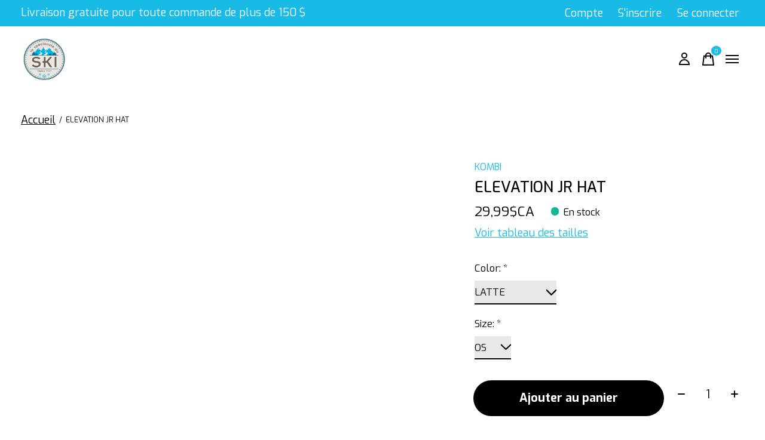

--- FILE ---
content_type: text/html;charset=utf-8
request_url: https://www.specialisteduski.com/elevation-jr-hat.html
body_size: 20392
content:
<!doctype html>
<html lang="fc">
<head>
  <script type="application/ld+json">
{
  "@context": "https://schema.org",
  "@type": "LocalBusiness",
  "name": "",
  "image": "",
  "@id": "",
  "url": "https://www.specialisteduski.com/",
  "telephone": "450 867 1888",
  "address": {
    "@type": "PostalAddress",
    "streetAddress": "630 rue de la visitation",
    "addressLocality": "Saint-Charles-Borromee",
    "addressRegion": "QC",
    "postalCode": "J6E 4P6",
    "addressCountry": "CA"
  },
  "geo": {
    "@type": "GeoCoordinates",
    "latitude": 46.05095559999999,
    "longitude": -73.4669692
  },
  "openingHoursSpecification": [{
    "@type": "OpeningHoursSpecification",
    "dayOfWeek": [
      "Monday",
      "Tuesday",
      "Wednesday"
    ],
    "opens": "09:30",
    "closes": "17:30"
  },{
    "@type": "OpeningHoursSpecification",
    "dayOfWeek": [
      "Thursday",
      "Friday"
    ],
    "opens": "09:30",
    "closes": "20:00"
  },{
    "@type": "OpeningHoursSpecification",
    "dayOfWeek": "Saturday",
    "opens": "09:00",
    "closes": "17:00"
  }] 
}
</script>
    <meta charset="utf-8"/>
<!-- [START] 'blocks/head.rain' -->
<!--

  (c) 2008-2026 Lightspeed Netherlands B.V.
  http://www.lightspeedhq.com
  Generated: 18-01-2026 @ 08:28:50

-->
<link rel="canonical" href="https://www.specialisteduski.com/elevation-jr-hat.html"/>
<link rel="alternate" href="https://www.specialisteduski.com/index.rss" type="application/rss+xml" title="Nouveaux produits"/>
<meta name="robots" content="noodp,noydir"/>
<meta name="google-site-verification" content="PFpepwAPgT45riztIvGi9zsOpwPjO4EW1bC7qDtrjDA"/>
<meta name="google-site-verification" content="h9LseU2jMywY_kyeWL_voHje2XBVMy4Vbi7F4OxfKlk"/>
<meta name="google-site-verification" content="crcrZ1Py53cRmNCV9EOozV9WJ6hrfr0IsW4ckXc5Vhk"/>
<meta property="og:url" content="https://www.specialisteduski.com/elevation-jr-hat.html?source=facebook"/>
<meta property="og:site_name" content="Le Spécialiste du Ski"/>
<meta property="og:title" content="ELEVATION JR HAT"/>
<meta property="og:image" content="https://cdn.shoplightspeed.com/shops/611814/files/49304348/kombi-elevation-jr-hat.jpg"/>
<script src="https://www.powr.io/powr.js?external-type=lightspeed"></script>
<!--[if lt IE 9]>
<script src="https://cdn.shoplightspeed.com/assets/html5shiv.js?2025-02-20"></script>
<![endif]-->
<!-- [END] 'blocks/head.rain' -->
  
    



  <meta property="product:brand" content="Kombi">  <meta property="product:availability" content="in stock">  <meta property="product:condition" content="new">
  <meta property="product:price:amount" content="29.99">
  <meta property="product:price:currency" content="CAD">
  <meta name="description" content="" />
<meta name="keywords" content="Kombi, ELEVATION, JR, HAT" />
<meta charset="UTF-8">
<meta http-equiv="X-UA-Compatible" content="ie=edge">
<meta name="viewport" content="width=device-width, initial-scale=1">
<meta name="apple-mobile-web-app-capable" content="yes">
<meta name="apple-mobile-web-app-status-bar-style" content="black">
<meta name="viewport" content="width=device-width, initial-scale=1, maximum-scale=1, user-scalable=0"/>
<title>ELEVATION JR HAT - Le Spécialiste du Ski</title>  
  <link rel="preload" href="https://cdn.shoplightspeed.com/shops/611814/themes/17719/assets/q4tre-icons.woff2" as="font" type="font/woff2" crossorigin="anonymous">
  <link rel="preload" href="https://cdn.shoplightspeed.com/shops/611814/themes/17719/assets/q4tre.woff2" as="font" type="font/woff2" crossorigin="anonymous">
  <link rel="shortcut icon" href="https://cdn.shoplightspeed.com/shops/611814/themes/17719/v/730392/assets/favicon.png?20230227153831" type="image/x-icon" />
    	  	<link rel="preconnect" href="https://fonts.googleapis.com">
		<link rel="preconnect" href="https://fonts.gstatic.com" crossorigin>
  	    <link href='//fonts.googleapis.com/css?family=Exo:400,400i,300,500,600,700,700i,800,900' rel='stylesheet' type='text/css'>
    
  <script>document.getElementsByTagName("html")[0].className += " js";</script>
  <script>
    if('CSS' in window && CSS.supports('color', 'var(--color-var)')) {
      document.write('<link rel="stylesheet" href="https://cdn.shoplightspeed.com/shops/611814/themes/17719/assets/style.css?20251202164446">');
    } else {
      document.write('<link rel="stylesheet" href="https://cdn.shoplightspeed.com/shops/611814/themes/17719/assets/style-fallback.css?20251202164446">');
      document.write('<script src="https://polyfill.io/v3/polyfill.min.js"><\/script>');
    }
  </script>
  <noscript>
    <link rel="stylesheet" href="https://cdn.shoplightspeed.com/shops/611814/themes/17719/assets/style-fallback.css?20251202164446">
    <script src="https://polyfill.io/v3/polyfill.min.js"></script>
  </noscript>
    
    
    <link rel="stylesheet" href="https://cdn.shoplightspeed.com/shops/611814/themes/17719/assets/settings.css?20251202164446" />  
  <link rel="stylesheet" href="https://cdn.shoplightspeed.com/shops/611814/themes/17719/assets/custom.css?20251202164446" />
  
      
      
</head>
<body class="page-elevation-jr-hat">
            
  <script>
  var site_url = 'https://www.specialisteduski.com/',
      static_url = 'https://cdn.shoplightspeed.com/shops/611814/',
      search_url = "https://www.specialisteduski.com/search/",
      promo_popup_hide_until = '3',
      promo_popup_delay = '5000',
      product_card_options = 'swatches-color',
  		product_card_second_image = 1,
      no_inventory_text = "L&#039;information sur le stock n&#039;est actuellement pas disponible pour ce produit.",
      feedToken = false,
      last_updated_text = 'Dernière mise à jour',
      today_at_text = 'Aujourd&#039;hui à',
      in_stock_text = 'En stock',
      in_stock_online_text = 'En stock',
      out_of_stock_text = 'En rupture de stock',
      out_of_stock_text_options = '(En rupture de stock)',
      out_of_stock_online_text = 'Rupture de stock en ligne',
      on_backorder_text = 'Livraison différée',
      on_backorder_online_text = 'On backorder online',
      in_store_text = 'In store',
      not_in_store_text = 'Pas en magasin',
      inventory_notice_text = 'Les prix en ligne et en boutique peuvent différer',
      inventory_line_text = '$1 à $2',
      default_variant_text = 'Faire un choix',
      apply_text = 'Appliquer',
      points_text = '<span class="js-insert-points"></span>pts',
      money_off_text = '<span class="js-insert-money-off"></span> off',
      valid_for_text = 'Valide pour',
      all_text = 'All',
      currency_format = 'C$',
      priceStatus = 'enabled';
</script>
    
    <div class="js-scroll-observer"></div><div class="pre-header position-sticky top-0">
  <div class="pre-header__container container max-width-xl flex items-center justify-between">
        <div class="pre-header__msg">
      <p>Livraison gratuite pour toute commande de plus de 150 $ <a href=""></a></p>
    </div>
        
        
    <ul class="pre-header__nav display@md">
            
      <li class="pre-header__item">
        <a href="#0" class="pre-header__link" aria-controls="drawerLogin"><span>Compte</span></a>
      </li>
                        
      <li class="pre-header__item">
        <a href="https://www.specialisteduski.com/account/register/" class="pre-header__link"><span>S'inscrire</span></a>
      </li>
      <li class="pre-header__item">
        <a href="https://www.specialisteduski.com/account/" class="pre-header__link"><span>Se connecter</span></a>
      </li>
    </ul>
  
  	      </div>
</div>


<header class="mega-nav mega-nav--mobile mega-nav--desktop@md mega-nav--mobile-panel  position-sticky top-0 js-mega-nav">
  <div class="mega-nav__container">
        <!-- logo -->
    <a href="https://www.specialisteduski.com/" class="mega-nav__logo">
            <img src="https://cdn.shoplightspeed.com/shops/611814/themes/17719/v/730390/assets/logo.png?20230227153831" height="32" class="logo" alt="Le Spécialiste du Ski">
            <img src="https://cdn.shoplightspeed.com/shops/611814/themes/17719/v/730391/assets/logo-white.png?20230227153831" height="32" class="logo--white" alt="Le Spécialiste du Ski">
                </a>
            
        
    <!-- icon buttons --mobile -->
    <div class="mega-nav__icon-btns mega-nav__icon-btns--mobile">
      <a href="#0" class="mega-nav__icon-btn" aria-controls="drawerLogin">
        <svg class="icon" viewBox="0 0 24 24">
          <title>Go to account settings</title>
          <g class="icon__group" fill="none" stroke="currentColor" stroke-linecap="square" stroke-miterlimit="10">
            <circle cx="12" cy="6" r="4" />
            <path d="M12 13a8 8 0 00-8 8h16a8 8 0 00-8-8z" />
          </g>
        </svg>
      </a>
	
            
      <button class="reset mega-nav__icon-btn mega-nav__icon-btn--cart js-tab-focus" aria-label="Panier" aria-controls="drawerCart">
        <svg class="icon" viewBox="0 0 24 24" >
          <title>Panier</title>
          <g class="icon__group" stroke-linecap="square" fill="none" stroke-linejoin="miter" stroke="currentColor">
            <polygon points="21,21.8 3,21.8 5,6.8 19,6.8 	"/>
            <path d="M8,9.8v-4c0-2.2,1.8-4,4-4l0,0c2.2,0,4,1.8,4,4v4"/>
          </g>
        </svg>
        <span class="counter counter--cart margin-left-xxs"><span class="js-cart-counter">0</span> <i class="sr-only">items</i></span>
      </button>

      <button class="reset mega-nav__icon-btn mega-nav__icon-btn--menu js-tab-focus" aria-label="Toggle menu" aria-controls="mega-nav-navigation">
        <svg class="icon" viewBox="0 0 24 24">
          <g class="icon__group" fill="none" stroke="currentColor" stroke-linecap="square" stroke-miterlimit="10">
            <path d="M2 6h20" />
            <path d="M2 12h20" />
            <path d="M2 18h20" />
          </g>
        </svg>
      </button>
    </div>

    <div class="mega-nav__nav js-mega-nav__nav" id="mega-nav-navigation" role="navigation" aria-label="Main">
    <div class="mega-nav__nav-wrapper js-scroll-container">
    <div class="mega-nav__nav-inner">
      <ul class="mega-nav__items">

                <!-- search input --desktop -->
        <li class="mega-nav__item mega-nav__item--search position-relative margin-bottom-xs hide@md">
          <form action="https://www.specialisteduski.com/search/" method="get" class="search-form" autocomplete="off">
            <div class="mega-nav__search-input search-input search-input--icon-left text-sm@md">
              <input class="form-control  js-live-search" type="search" name="q" id="searchInputX" placeholder="Rechercher..." aria-label="Rechercher">
              <button class="search-input__btn">
                <svg class="icon" viewBox="0 0 24 24"><title>Soumettre</title><g stroke-linecap="square" stroke-linejoin="miter" stroke-width="2" stroke="currentColor" fill="none" stroke-miterlimit="10"><line x1="22" y1="22" x2="15.656" y2="15.656"></line><circle cx="10" cy="10" r="8"></circle></g></svg>
              </button>
            </div>

            <div class="live-search__dropdown margin-bottom-xs position-relative" data-theme="default">
              <div class="text-center is-hidden js-live-search__loader" aria-hidden="true">
                <svg class="icon icon--sm icon--is-spinning" viewBox="0 0 32 32"><g stroke-linecap="square" stroke-linejoin="miter" stroke-width="2" stroke="currentColor" fill="none"><circle cx="16" cy="16" r="15" opacity="0.4"></circle><path d="M16,1A15,15,0,0,1,31,16" stroke-linecap="butt"></path></g></svg>
              </div>
              <div class="js-live-search__wrapper">
                <!-- Results will be loaded here -->
              </div>
              <button type="submit" class="btn btn--arrow margin-top-sm is-hidden js-live-search__view-all">Afficher tous les résultats (<span class="js-live-search__count"></span>)</button>
            </div>
          </form>
        </li>
        
        <li class="mega-nav__item">
        	<a href="/" class="mega-nav__control">Accueil</a>
        </li>
        
        
        
        
        
        
        
        
                
        
        
                <!-- Layout 1 -> tabbed product categories -->
        <li class="mega-nav__item js-mega-nav__item">
          <button class="reset mega-nav__control js-mega-nav__control js-tab-focus">
            Magasiner tout 
            <i class="mega-nav__arrow-icon" aria-hidden="true">
              <svg class="icon" viewBox="0 0 16 16">
                <g class="icon__group" fill="none" stroke="currentColor" stroke-linecap="square" stroke-miterlimit="10">
                  <path d="M2 2l12 12" />
                  <path d="M14 2L2 14" />
                </g>
              </svg>
            </i>
          </button>

          <div class="mega-nav__sub-nav-wrapper">
            <div class="mega-nav__panel-header hide@md text-md">
              <button class="reset js-mega-nav__control js-tab-focus">
                <svg class="icon" viewBox="0 0 482.239 482.239">
                  <title>Retour</title>
                  <path d="m206.812 34.446-206.812 206.673 206.743 206.674 24.353-24.284-165.167-165.167h416.31v-34.445h-416.31l165.236-165.236z"></path>
                </svg>
              </button>
              <div class="mega-nav__panel-title">
                Magasiner tout 
              </div>
            </div>
            <div class="mega-nav__sub-nav-wrapper-inner mega-nav__sub-nav mega-nav__sub-nav--layout-1 js-scroll-container">

              <!-- links - visible on mobile -->
              <ul class="mega-nav__sub-items">
                                <li class="mega-nav__sub-item js-mega-nav__item">
                                    <button class="reset mega-nav__control js-mega-nav__control js-tab-focus">
                    <span class="flex items-center gap-xs width-100%">
                                            <span class="flex items-center width-100%">
                        Accessoires
                        <i class="mega-nav__arrow-icon" aria-hidden="true">
                          <svg class="icon" viewBox="0 0 16 16">
                            <g class="icon__group" fill="none" stroke="currentColor" stroke-linecap="square" stroke-miterlimit="10">
                              <path d="M2 2l12 12" />
                              <path d="M14 2L2 14" />
                            </g>
                          </svg>
                        </i>
                      </span>
                    </span>
                  </button>
                  <div class="mega-nav__sub-nav-wrapper">
                    <div class="mega-nav__panel-header hide@md text-md">
                      <button class="reset js-mega-nav__control js-tab-focus">
                        <svg class="icon" viewBox="0 0 482.239 482.239">
                          <title>Retour</title>
                          <path d="m206.812 34.446-206.812 206.673 206.743 206.674 24.353-24.284-165.167-165.167h416.31v-34.445h-416.31l165.236-165.236z"></path>
                        </svg>
                      </button>
                      <div class="mega-nav__panel-title">
                        Accessoires
                      </div>
                    </div>
                    <div class="mega-nav__sub-nav-wrapper-inner js-scroll-container">
                      <!-- links - visible on mobile -->
                      <ul class="mega-nav__sub-items">
                        <li class="mega-nav__sub-item">
                          <a href="https://www.specialisteduski.com/accessoires/" class="mega-nav__control">
                            <span class="flex items-center gap-xs">
                              <i>Tous les Accessoires</i>
                            </span>
                          </a>
                        </li>
                                                <li class="mega-nav__sub-item">
                                                    <a href="https://www.specialisteduski.com/accessoires/autres/" class="mega-nav__control">
                            <span class="flex items-center gap-xs">
                                                            <i>Autres</i>
                            </span>
                          </a>
                                                  </li>
                                                <li class="mega-nav__sub-item">
                                                    <a href="https://www.specialisteduski.com/accessoires/sacs/" class="mega-nav__control">
                            <span class="flex items-center gap-xs">
                                                            <i>Sacs</i>
                            </span>
                          </a>
                                                  </li>
                                                <li class="mega-nav__sub-item">
                                                    <a href="https://www.specialisteduski.com/accessoires/semelles/" class="mega-nav__control">
                            <span class="flex items-center gap-xs">
                                                            <i>Semelles</i>
                            </span>
                          </a>
                                                  </li>
                                              </ul>
                    </div>
                  </div>

                                  </li>
                                <li class="mega-nav__sub-item">
                                    <a href="https://www.specialisteduski.com/raquettes/" class="mega-nav__control">
                    <span class="flex items-center gap-xs">
                                            <i>Raquettes</i>
                    </span>
                  </a>
                                  </li>
                                <li class="mega-nav__sub-item js-mega-nav__item">
                                    <button class="reset mega-nav__control js-mega-nav__control js-tab-focus">
                    <span class="flex items-center gap-xs width-100%">
                                            <span class="flex items-center width-100%">
                        Hommes
                        <i class="mega-nav__arrow-icon" aria-hidden="true">
                          <svg class="icon" viewBox="0 0 16 16">
                            <g class="icon__group" fill="none" stroke="currentColor" stroke-linecap="square" stroke-miterlimit="10">
                              <path d="M2 2l12 12" />
                              <path d="M14 2L2 14" />
                            </g>
                          </svg>
                        </i>
                      </span>
                    </span>
                  </button>
                  <div class="mega-nav__sub-nav-wrapper">
                    <div class="mega-nav__panel-header hide@md text-md">
                      <button class="reset js-mega-nav__control js-tab-focus">
                        <svg class="icon" viewBox="0 0 482.239 482.239">
                          <title>Retour</title>
                          <path d="m206.812 34.446-206.812 206.673 206.743 206.674 24.353-24.284-165.167-165.167h416.31v-34.445h-416.31l165.236-165.236z"></path>
                        </svg>
                      </button>
                      <div class="mega-nav__panel-title">
                        Hommes
                      </div>
                    </div>
                    <div class="mega-nav__sub-nav-wrapper-inner js-scroll-container">
                      <!-- links - visible on mobile -->
                      <ul class="mega-nav__sub-items">
                        <li class="mega-nav__sub-item">
                          <a href="https://www.specialisteduski.com/hommes/" class="mega-nav__control">
                            <span class="flex items-center gap-xs">
                              <i>Tous les Hommes</i>
                            </span>
                          </a>
                        </li>
                                                <li class="mega-nav__sub-item js-mega-nav__item">
                                                    <button class="reset mega-nav__control js-mega-nav__control js-tab-focus">
                            Skis Alpins
                            <i class="mega-nav__arrow-icon" aria-hidden="true">
                              <svg class="icon" viewBox="0 0 16 16">
                                <g class="icon__group" fill="none" stroke="currentColor" stroke-linecap="square" stroke-miterlimit="10">
                                  <path d="M2 2l12 12" />
                                  <path d="M14 2L2 14" />
                                </g>
                              </svg>
                            </i>
                          </button>
                          <div class="mega-nav__sub-nav-wrapper">
                            <div class="mega-nav__panel-header hide@md text-md">
                              <button class="reset js-mega-nav__control js-tab-focus">
                                <svg class="icon" viewBox="0 0 482.239 482.239">
                                  <title>Retour</title>
                                  <path d="m206.812 34.446-206.812 206.673 206.743 206.674 24.353-24.284-165.167-165.167h416.31v-34.445h-416.31l165.236-165.236z"></path>
                                </svg>
                              </button>
                              <div class="mega-nav__panel-title">
                                Skis Alpins
                              </div>

                            </div>
                            <div class="mega-nav__sub-nav-wrapper-inner js-scroll-container">
                              <ul class="mega-nav__sub-items">
                                <li class="mega-nav__sub-item">
                                  <a href="https://www.specialisteduski.com/hommes/skis-alpins/" class="mega-nav__control">
                                    <span class="flex items-center gap-xs">
                                                                            <i>Tous les Skis Alpins</i>
                                    </span>
                                  </a>
                                </li>
                                                                <li class="mega-nav__sub-item">
                                                                    <a href="https://www.specialisteduski.com/hommes/skis-alpins/skis/" class="mega-nav__control">
                                    <span class="flex items-center gap-xs">
                                                                            <i>Skis</i>
                                    </span>
                                  </a>
                                                                  </li>
                                                                <li class="mega-nav__sub-item">
                                                                    <a href="https://www.specialisteduski.com/hommes/skis-alpins/bottes/" class="mega-nav__control">
                                    <span class="flex items-center gap-xs">
                                                                            <i>Bottes</i>
                                    </span>
                                  </a>
                                                                  </li>
                                                                <li class="mega-nav__sub-item">
                                                                    <a href="https://www.specialisteduski.com/hommes/skis-alpins/fixations/" class="mega-nav__control">
                                    <span class="flex items-center gap-xs">
                                                                            <i>Fixations</i>
                                    </span>
                                  </a>
                                                                  </li>
                                                                <li class="mega-nav__sub-item">
                                                                    <a href="https://www.specialisteduski.com/hommes/skis-alpins/batons/" class="mega-nav__control">
                                    <span class="flex items-center gap-xs">
                                                                            <i>Bâtons</i>
                                    </span>
                                  </a>
                                                                  </li>
                                                                <li class="mega-nav__sub-item">
                                                                    <a href="https://www.specialisteduski.com/hommes/skis-alpins/casques/" class="mega-nav__control">
                                    <span class="flex items-center gap-xs">
                                                                            <i>Casques</i>
                                    </span>
                                  </a>
                                                                  </li>
                                                                <li class="mega-nav__sub-item">
                                                                    <a href="https://www.specialisteduski.com/hommes/skis-alpins/lunettes/" class="mega-nav__control">
                                    <span class="flex items-center gap-xs">
                                                                            <i>Lunettes</i>
                                    </span>
                                  </a>
                                                                  </li>
                                                                <li class="mega-nav__sub-item">
                                                                    <a href="https://www.specialisteduski.com/hommes/skis-alpins/produits-chauffants/" class="mega-nav__control">
                                    <span class="flex items-center gap-xs">
                                                                            <i>Produits Chauffants</i>
                                    </span>
                                  </a>
                                                                  </li>
                                                                <li class="mega-nav__sub-item">
                                                                    <a href="https://www.specialisteduski.com/hommes/skis-alpins/peaux-dascension/" class="mega-nav__control">
                                    <span class="flex items-center gap-xs">
                                                                            <i>Peaux d&#039;ascension</i>
                                    </span>
                                  </a>
                                                                  </li>
                                                                <li class="mega-nav__sub-item">
                                                                    <a href="https://www.specialisteduski.com/hommes/skis-alpins/accessoires/" class="mega-nav__control">
                                    <span class="flex items-center gap-xs">
                                                                            <i>Accessoires</i>
                                    </span>
                                  </a>
                                                                  </li>
                                                              </ul>
                            </div>
                          </div>


                                                  </li>
                                                <li class="mega-nav__sub-item js-mega-nav__item">
                                                    <button class="reset mega-nav__control js-mega-nav__control js-tab-focus">
                            Skis Nordiques
                            <i class="mega-nav__arrow-icon" aria-hidden="true">
                              <svg class="icon" viewBox="0 0 16 16">
                                <g class="icon__group" fill="none" stroke="currentColor" stroke-linecap="square" stroke-miterlimit="10">
                                  <path d="M2 2l12 12" />
                                  <path d="M14 2L2 14" />
                                </g>
                              </svg>
                            </i>
                          </button>
                          <div class="mega-nav__sub-nav-wrapper">
                            <div class="mega-nav__panel-header hide@md text-md">
                              <button class="reset js-mega-nav__control js-tab-focus">
                                <svg class="icon" viewBox="0 0 482.239 482.239">
                                  <title>Retour</title>
                                  <path d="m206.812 34.446-206.812 206.673 206.743 206.674 24.353-24.284-165.167-165.167h416.31v-34.445h-416.31l165.236-165.236z"></path>
                                </svg>
                              </button>
                              <div class="mega-nav__panel-title">
                                Skis Nordiques
                              </div>

                            </div>
                            <div class="mega-nav__sub-nav-wrapper-inner js-scroll-container">
                              <ul class="mega-nav__sub-items">
                                <li class="mega-nav__sub-item">
                                  <a href="https://www.specialisteduski.com/hommes/skis-nordiques/" class="mega-nav__control">
                                    <span class="flex items-center gap-xs">
                                                                            <i>Tous les Skis Nordiques</i>
                                    </span>
                                  </a>
                                </li>
                                                                <li class="mega-nav__sub-item">
                                                                    <a href="https://www.specialisteduski.com/hommes/skis-nordiques/skis/" class="mega-nav__control">
                                    <span class="flex items-center gap-xs">
                                                                            <i>Skis</i>
                                    </span>
                                  </a>
                                                                  </li>
                                                                <li class="mega-nav__sub-item">
                                                                    <a href="https://www.specialisteduski.com/hommes/skis-nordiques/bottes/" class="mega-nav__control">
                                    <span class="flex items-center gap-xs">
                                                                            <i>Bottes</i>
                                    </span>
                                  </a>
                                                                  </li>
                                                                <li class="mega-nav__sub-item">
                                                                    <a href="https://www.specialisteduski.com/hommes/skis-nordiques/fixations/" class="mega-nav__control">
                                    <span class="flex items-center gap-xs">
                                                                            <i>Fixations</i>
                                    </span>
                                  </a>
                                                                  </li>
                                                                <li class="mega-nav__sub-item">
                                                                    <a href="https://www.specialisteduski.com/hommes/skis-nordiques/batons/" class="mega-nav__control">
                                    <span class="flex items-center gap-xs">
                                                                            <i>Bâtons</i>
                                    </span>
                                  </a>
                                                                  </li>
                                                                <li class="mega-nav__sub-item">
                                                                    <a href="https://www.specialisteduski.com/hommes/skis-nordiques/lunettes/" class="mega-nav__control">
                                    <span class="flex items-center gap-xs">
                                                                            <i>Lunettes</i>
                                    </span>
                                  </a>
                                                                  </li>
                                                                <li class="mega-nav__sub-item">
                                                                    <a href="https://www.specialisteduski.com/hommes/skis-nordiques/accessoires/" class="mega-nav__control">
                                    <span class="flex items-center gap-xs">
                                                                            <i>Accessoires</i>
                                    </span>
                                  </a>
                                                                  </li>
                                                              </ul>
                            </div>
                          </div>


                                                  </li>
                                                <li class="mega-nav__sub-item js-mega-nav__item">
                                                    <button class="reset mega-nav__control js-mega-nav__control js-tab-focus">
                            Vêtements
                            <i class="mega-nav__arrow-icon" aria-hidden="true">
                              <svg class="icon" viewBox="0 0 16 16">
                                <g class="icon__group" fill="none" stroke="currentColor" stroke-linecap="square" stroke-miterlimit="10">
                                  <path d="M2 2l12 12" />
                                  <path d="M14 2L2 14" />
                                </g>
                              </svg>
                            </i>
                          </button>
                          <div class="mega-nav__sub-nav-wrapper">
                            <div class="mega-nav__panel-header hide@md text-md">
                              <button class="reset js-mega-nav__control js-tab-focus">
                                <svg class="icon" viewBox="0 0 482.239 482.239">
                                  <title>Retour</title>
                                  <path d="m206.812 34.446-206.812 206.673 206.743 206.674 24.353-24.284-165.167-165.167h416.31v-34.445h-416.31l165.236-165.236z"></path>
                                </svg>
                              </button>
                              <div class="mega-nav__panel-title">
                                Vêtements
                              </div>

                            </div>
                            <div class="mega-nav__sub-nav-wrapper-inner js-scroll-container">
                              <ul class="mega-nav__sub-items">
                                <li class="mega-nav__sub-item">
                                  <a href="https://www.specialisteduski.com/hommes/vetements/" class="mega-nav__control">
                                    <span class="flex items-center gap-xs">
                                                                            <i>Tous les Vêtements</i>
                                    </span>
                                  </a>
                                </li>
                                                                <li class="mega-nav__sub-item js-mega-nav__item">
                                                                    <button class="reset mega-nav__control js-mega-nav__control js-tab-focus">
                                    Manteaux
                                    <i class="mega-nav__arrow-icon" aria-hidden="true">
                                      <svg class="icon" viewBox="0 0 16 16">
                                        <g class="icon__group" fill="none" stroke="currentColor" stroke-linecap="square" stroke-miterlimit="10">
                                          <path d="M2 2l12 12" />
                                          <path d="M14 2L2 14" />
                                        </g>
                                      </svg>
                                    </i>
                                  </button>
                                  <div class="mega-nav__sub-nav-wrapper">
                                    <div class="mega-nav__panel-header hide@md text-md">
                                      <button class="reset js-mega-nav__control js-tab-focus">
                                        <svg class="icon" viewBox="0 0 482.239 482.239">
                                          <title>Retour</title>
                                          <path d="m206.812 34.446-206.812 206.673 206.743 206.674 24.353-24.284-165.167-165.167h416.31v-34.445h-416.31l165.236-165.236z"></path>
                                        </svg>
                                      </button>
                                      <div class="mega-nav__panel-title">
                                        Manteaux
                                      </div>
                                    </div>
                                    <div class="mega-nav__sub-nav-wrapper-inner js-scroll-container">
                                      <ul class="mega-nav__sub-items">
                                        <li class="mega-nav__sub-item">
                                          <a href="https://www.specialisteduski.com/hommes/vetements/manteaux/" class="mega-nav__control">
                                            <span class="flex items-center gap-xs">
                                                                                            <i>Tous les Manteaux</i>
                                            </span>
                                          </a>
                                        </li>
                                                                                <li class="mega-nav__sub-item">
                                          <a href="https://www.specialisteduski.com/hommes/vetements/manteaux/alpin/" class="mega-nav__control">
                                            <span class="flex items-center gap-xs">
                                                                                            <i>Alpin</i>
                                            </span>
                                          </a>
                                        </li>
                                                                                <li class="mega-nav__sub-item">
                                          <a href="https://www.specialisteduski.com/hommes/vetements/manteaux/puffy/" class="mega-nav__control">
                                            <span class="flex items-center gap-xs">
                                                                                            <i>Puffy</i>
                                            </span>
                                          </a>
                                        </li>
                                                                                <li class="mega-nav__sub-item">
                                          <a href="https://www.specialisteduski.com/hommes/vetements/manteaux/ville/" class="mega-nav__control">
                                            <span class="flex items-center gap-xs">
                                                                                            <i>Ville</i>
                                            </span>
                                          </a>
                                        </li>
                                                                                <li class="mega-nav__sub-item">
                                          <a href="https://www.specialisteduski.com/hommes/vetements/manteaux/nordique/" class="mega-nav__control">
                                            <span class="flex items-center gap-xs">
                                                                                            <i>Nordique</i>
                                            </span>
                                          </a>
                                        </li>
                                                                              </ul>
                                    </div>
                                  </div>

                                                                  </li>
                                                                <li class="mega-nav__sub-item">
                                                                    <a href="https://www.specialisteduski.com/hommes/vetements/pantalons/" class="mega-nav__control">
                                    <span class="flex items-center gap-xs">
                                                                            <i>Pantalons</i>
                                    </span>
                                  </a>
                                                                  </li>
                                                                <li class="mega-nav__sub-item">
                                                                    <a href="https://www.specialisteduski.com/hommes/vetements/sous-vetements-thermiques/" class="mega-nav__control">
                                    <span class="flex items-center gap-xs">
                                                                            <i>Sous-vêtements thermiques</i>
                                    </span>
                                  </a>
                                                                  </li>
                                                                <li class="mega-nav__sub-item">
                                                                    <a href="https://www.specialisteduski.com/hommes/vetements/cols-et-masques/" class="mega-nav__control">
                                    <span class="flex items-center gap-xs">
                                                                            <i>Cols et masques</i>
                                    </span>
                                  </a>
                                                                  </li>
                                                                <li class="mega-nav__sub-item">
                                                                    <a href="https://www.specialisteduski.com/hommes/vetements/gants-et-mitaines/" class="mega-nav__control">
                                    <span class="flex items-center gap-xs">
                                                                            <i>Gants et mitaines</i>
                                    </span>
                                  </a>
                                                                  </li>
                                                                <li class="mega-nav__sub-item">
                                                                    <a href="https://www.specialisteduski.com/hommes/vetements/bas/" class="mega-nav__control">
                                    <span class="flex items-center gap-xs">
                                                                            <i>Bas</i>
                                    </span>
                                  </a>
                                                                  </li>
                                                                <li class="mega-nav__sub-item">
                                                                    <a href="https://www.specialisteduski.com/hommes/vetements/tuques/" class="mega-nav__control">
                                    <span class="flex items-center gap-xs">
                                                                            <i>Tuques</i>
                                    </span>
                                  </a>
                                                                  </li>
                                                                <li class="mega-nav__sub-item">
                                                                    <a href="https://www.specialisteduski.com/hommes/vetements/pret-a-porter/" class="mega-nav__control">
                                    <span class="flex items-center gap-xs">
                                                                            <i>Prêt à porter</i>
                                    </span>
                                  </a>
                                                                  </li>
                                                                <li class="mega-nav__sub-item">
                                                                    <a href="https://www.specialisteduski.com/hommes/vetements/lunettes-soleil/" class="mega-nav__control">
                                    <span class="flex items-center gap-xs">
                                                                            <i>Lunettes soleil</i>
                                    </span>
                                  </a>
                                                                  </li>
                                                                <li class="mega-nav__sub-item">
                                                                    <a href="https://www.specialisteduski.com/hommes/vetements/sous-vetements/" class="mega-nav__control">
                                    <span class="flex items-center gap-xs">
                                                                            <i>Sous-vêtements</i>
                                    </span>
                                  </a>
                                                                  </li>
                                                              </ul>
                            </div>
                          </div>


                                                  </li>
                                                <li class="mega-nav__sub-item">
                                                    <a href="https://www.specialisteduski.com/hommes/raquettes/" class="mega-nav__control">
                            <span class="flex items-center gap-xs">
                                                            <i>Raquettes</i>
                            </span>
                          </a>
                                                  </li>
                                              </ul>
                    </div>
                  </div>

                                  </li>
                                <li class="mega-nav__sub-item js-mega-nav__item">
                                    <button class="reset mega-nav__control js-mega-nav__control js-tab-focus">
                    <span class="flex items-center gap-xs width-100%">
                                            <span class="flex items-center width-100%">
                        Femmes
                        <i class="mega-nav__arrow-icon" aria-hidden="true">
                          <svg class="icon" viewBox="0 0 16 16">
                            <g class="icon__group" fill="none" stroke="currentColor" stroke-linecap="square" stroke-miterlimit="10">
                              <path d="M2 2l12 12" />
                              <path d="M14 2L2 14" />
                            </g>
                          </svg>
                        </i>
                      </span>
                    </span>
                  </button>
                  <div class="mega-nav__sub-nav-wrapper">
                    <div class="mega-nav__panel-header hide@md text-md">
                      <button class="reset js-mega-nav__control js-tab-focus">
                        <svg class="icon" viewBox="0 0 482.239 482.239">
                          <title>Retour</title>
                          <path d="m206.812 34.446-206.812 206.673 206.743 206.674 24.353-24.284-165.167-165.167h416.31v-34.445h-416.31l165.236-165.236z"></path>
                        </svg>
                      </button>
                      <div class="mega-nav__panel-title">
                        Femmes
                      </div>
                    </div>
                    <div class="mega-nav__sub-nav-wrapper-inner js-scroll-container">
                      <!-- links - visible on mobile -->
                      <ul class="mega-nav__sub-items">
                        <li class="mega-nav__sub-item">
                          <a href="https://www.specialisteduski.com/femmes/" class="mega-nav__control">
                            <span class="flex items-center gap-xs">
                              <i>Tous les Femmes</i>
                            </span>
                          </a>
                        </li>
                                                <li class="mega-nav__sub-item js-mega-nav__item">
                                                    <button class="reset mega-nav__control js-mega-nav__control js-tab-focus">
                            Skis Alpins
                            <i class="mega-nav__arrow-icon" aria-hidden="true">
                              <svg class="icon" viewBox="0 0 16 16">
                                <g class="icon__group" fill="none" stroke="currentColor" stroke-linecap="square" stroke-miterlimit="10">
                                  <path d="M2 2l12 12" />
                                  <path d="M14 2L2 14" />
                                </g>
                              </svg>
                            </i>
                          </button>
                          <div class="mega-nav__sub-nav-wrapper">
                            <div class="mega-nav__panel-header hide@md text-md">
                              <button class="reset js-mega-nav__control js-tab-focus">
                                <svg class="icon" viewBox="0 0 482.239 482.239">
                                  <title>Retour</title>
                                  <path d="m206.812 34.446-206.812 206.673 206.743 206.674 24.353-24.284-165.167-165.167h416.31v-34.445h-416.31l165.236-165.236z"></path>
                                </svg>
                              </button>
                              <div class="mega-nav__panel-title">
                                Skis Alpins
                              </div>

                            </div>
                            <div class="mega-nav__sub-nav-wrapper-inner js-scroll-container">
                              <ul class="mega-nav__sub-items">
                                <li class="mega-nav__sub-item">
                                  <a href="https://www.specialisteduski.com/femmes/skis-alpins/" class="mega-nav__control">
                                    <span class="flex items-center gap-xs">
                                                                            <i>Tous les Skis Alpins</i>
                                    </span>
                                  </a>
                                </li>
                                                                <li class="mega-nav__sub-item">
                                                                    <a href="https://www.specialisteduski.com/femmes/skis-alpins/skis/" class="mega-nav__control">
                                    <span class="flex items-center gap-xs">
                                                                            <i>Skis</i>
                                    </span>
                                  </a>
                                                                  </li>
                                                                <li class="mega-nav__sub-item">
                                                                    <a href="https://www.specialisteduski.com/femmes/skis-alpins/bottes/" class="mega-nav__control">
                                    <span class="flex items-center gap-xs">
                                                                            <i>Bottes</i>
                                    </span>
                                  </a>
                                                                  </li>
                                                                <li class="mega-nav__sub-item">
                                                                    <a href="https://www.specialisteduski.com/femmes/skis-alpins/fixations/" class="mega-nav__control">
                                    <span class="flex items-center gap-xs">
                                                                            <i>Fixations</i>
                                    </span>
                                  </a>
                                                                  </li>
                                                                <li class="mega-nav__sub-item">
                                                                    <a href="https://www.specialisteduski.com/femmes/skis-alpins/batons/" class="mega-nav__control">
                                    <span class="flex items-center gap-xs">
                                                                            <i>Bâtons</i>
                                    </span>
                                  </a>
                                                                  </li>
                                                                <li class="mega-nav__sub-item">
                                                                    <a href="https://www.specialisteduski.com/femmes/skis-alpins/casques/" class="mega-nav__control">
                                    <span class="flex items-center gap-xs">
                                                                            <i>Casques</i>
                                    </span>
                                  </a>
                                                                  </li>
                                                                <li class="mega-nav__sub-item">
                                                                    <a href="https://www.specialisteduski.com/femmes/skis-alpins/lunettes/" class="mega-nav__control">
                                    <span class="flex items-center gap-xs">
                                                                            <i>Lunettes</i>
                                    </span>
                                  </a>
                                                                  </li>
                                                                <li class="mega-nav__sub-item">
                                                                    <a href="https://www.specialisteduski.com/femmes/skis-alpins/produits-chauffants/" class="mega-nav__control">
                                    <span class="flex items-center gap-xs">
                                                                            <i>Produits chauffants</i>
                                    </span>
                                  </a>
                                                                  </li>
                                                                <li class="mega-nav__sub-item">
                                                                    <a href="https://www.specialisteduski.com/femmes/skis-alpins/peaux-dascension/" class="mega-nav__control">
                                    <span class="flex items-center gap-xs">
                                                                            <i>Peaux d&#039;ascension</i>
                                    </span>
                                  </a>
                                                                  </li>
                                                                <li class="mega-nav__sub-item">
                                                                    <a href="https://www.specialisteduski.com/femmes/skis-alpins/accessoires/" class="mega-nav__control">
                                    <span class="flex items-center gap-xs">
                                                                            <i>Accessoires</i>
                                    </span>
                                  </a>
                                                                  </li>
                                                              </ul>
                            </div>
                          </div>


                                                  </li>
                                                <li class="mega-nav__sub-item js-mega-nav__item">
                                                    <button class="reset mega-nav__control js-mega-nav__control js-tab-focus">
                            Skis Nordiques
                            <i class="mega-nav__arrow-icon" aria-hidden="true">
                              <svg class="icon" viewBox="0 0 16 16">
                                <g class="icon__group" fill="none" stroke="currentColor" stroke-linecap="square" stroke-miterlimit="10">
                                  <path d="M2 2l12 12" />
                                  <path d="M14 2L2 14" />
                                </g>
                              </svg>
                            </i>
                          </button>
                          <div class="mega-nav__sub-nav-wrapper">
                            <div class="mega-nav__panel-header hide@md text-md">
                              <button class="reset js-mega-nav__control js-tab-focus">
                                <svg class="icon" viewBox="0 0 482.239 482.239">
                                  <title>Retour</title>
                                  <path d="m206.812 34.446-206.812 206.673 206.743 206.674 24.353-24.284-165.167-165.167h416.31v-34.445h-416.31l165.236-165.236z"></path>
                                </svg>
                              </button>
                              <div class="mega-nav__panel-title">
                                Skis Nordiques
                              </div>

                            </div>
                            <div class="mega-nav__sub-nav-wrapper-inner js-scroll-container">
                              <ul class="mega-nav__sub-items">
                                <li class="mega-nav__sub-item">
                                  <a href="https://www.specialisteduski.com/femmes/skis-nordiques/" class="mega-nav__control">
                                    <span class="flex items-center gap-xs">
                                                                            <i>Tous les Skis Nordiques</i>
                                    </span>
                                  </a>
                                </li>
                                                                <li class="mega-nav__sub-item">
                                                                    <a href="https://www.specialisteduski.com/femmes/skis-nordiques/skis/" class="mega-nav__control">
                                    <span class="flex items-center gap-xs">
                                                                            <i>Skis</i>
                                    </span>
                                  </a>
                                                                  </li>
                                                                <li class="mega-nav__sub-item">
                                                                    <a href="https://www.specialisteduski.com/femmes/skis-nordiques/bottes/" class="mega-nav__control">
                                    <span class="flex items-center gap-xs">
                                                                            <i>Bottes</i>
                                    </span>
                                  </a>
                                                                  </li>
                                                                <li class="mega-nav__sub-item">
                                                                    <a href="https://www.specialisteduski.com/femmes/skis-nordiques/fixations/" class="mega-nav__control">
                                    <span class="flex items-center gap-xs">
                                                                            <i>Fixations</i>
                                    </span>
                                  </a>
                                                                  </li>
                                                                <li class="mega-nav__sub-item">
                                                                    <a href="https://www.specialisteduski.com/femmes/skis-nordiques/batons/" class="mega-nav__control">
                                    <span class="flex items-center gap-xs">
                                                                            <i>Bâtons</i>
                                    </span>
                                  </a>
                                                                  </li>
                                                                <li class="mega-nav__sub-item">
                                                                    <a href="https://www.specialisteduski.com/femmes/skis-nordiques/lunettes/" class="mega-nav__control">
                                    <span class="flex items-center gap-xs">
                                                                            <i>Lunettes</i>
                                    </span>
                                  </a>
                                                                  </li>
                                                                <li class="mega-nav__sub-item">
                                                                    <a href="https://www.specialisteduski.com/femmes/skis-nordiques/accessoires/" class="mega-nav__control">
                                    <span class="flex items-center gap-xs">
                                                                            <i>Accessoires</i>
                                    </span>
                                  </a>
                                                                  </li>
                                                              </ul>
                            </div>
                          </div>


                                                  </li>
                                                <li class="mega-nav__sub-item js-mega-nav__item">
                                                    <button class="reset mega-nav__control js-mega-nav__control js-tab-focus">
                            Vêtements
                            <i class="mega-nav__arrow-icon" aria-hidden="true">
                              <svg class="icon" viewBox="0 0 16 16">
                                <g class="icon__group" fill="none" stroke="currentColor" stroke-linecap="square" stroke-miterlimit="10">
                                  <path d="M2 2l12 12" />
                                  <path d="M14 2L2 14" />
                                </g>
                              </svg>
                            </i>
                          </button>
                          <div class="mega-nav__sub-nav-wrapper">
                            <div class="mega-nav__panel-header hide@md text-md">
                              <button class="reset js-mega-nav__control js-tab-focus">
                                <svg class="icon" viewBox="0 0 482.239 482.239">
                                  <title>Retour</title>
                                  <path d="m206.812 34.446-206.812 206.673 206.743 206.674 24.353-24.284-165.167-165.167h416.31v-34.445h-416.31l165.236-165.236z"></path>
                                </svg>
                              </button>
                              <div class="mega-nav__panel-title">
                                Vêtements
                              </div>

                            </div>
                            <div class="mega-nav__sub-nav-wrapper-inner js-scroll-container">
                              <ul class="mega-nav__sub-items">
                                <li class="mega-nav__sub-item">
                                  <a href="https://www.specialisteduski.com/femmes/vetements/" class="mega-nav__control">
                                    <span class="flex items-center gap-xs">
                                                                            <i>Tous les Vêtements</i>
                                    </span>
                                  </a>
                                </li>
                                                                <li class="mega-nav__sub-item js-mega-nav__item">
                                                                    <button class="reset mega-nav__control js-mega-nav__control js-tab-focus">
                                    Manteaux
                                    <i class="mega-nav__arrow-icon" aria-hidden="true">
                                      <svg class="icon" viewBox="0 0 16 16">
                                        <g class="icon__group" fill="none" stroke="currentColor" stroke-linecap="square" stroke-miterlimit="10">
                                          <path d="M2 2l12 12" />
                                          <path d="M14 2L2 14" />
                                        </g>
                                      </svg>
                                    </i>
                                  </button>
                                  <div class="mega-nav__sub-nav-wrapper">
                                    <div class="mega-nav__panel-header hide@md text-md">
                                      <button class="reset js-mega-nav__control js-tab-focus">
                                        <svg class="icon" viewBox="0 0 482.239 482.239">
                                          <title>Retour</title>
                                          <path d="m206.812 34.446-206.812 206.673 206.743 206.674 24.353-24.284-165.167-165.167h416.31v-34.445h-416.31l165.236-165.236z"></path>
                                        </svg>
                                      </button>
                                      <div class="mega-nav__panel-title">
                                        Manteaux
                                      </div>
                                    </div>
                                    <div class="mega-nav__sub-nav-wrapper-inner js-scroll-container">
                                      <ul class="mega-nav__sub-items">
                                        <li class="mega-nav__sub-item">
                                          <a href="https://www.specialisteduski.com/femmes/vetements/manteaux/" class="mega-nav__control">
                                            <span class="flex items-center gap-xs">
                                                                                            <i>Tous les Manteaux</i>
                                            </span>
                                          </a>
                                        </li>
                                                                                <li class="mega-nav__sub-item">
                                          <a href="https://www.specialisteduski.com/femmes/vetements/manteaux/ville/" class="mega-nav__control">
                                            <span class="flex items-center gap-xs">
                                                                                            <i>Ville</i>
                                            </span>
                                          </a>
                                        </li>
                                                                                <li class="mega-nav__sub-item">
                                          <a href="https://www.specialisteduski.com/femmes/vetements/manteaux/multisports/" class="mega-nav__control">
                                            <span class="flex items-center gap-xs">
                                                                                            <i>MultiSports</i>
                                            </span>
                                          </a>
                                        </li>
                                                                                <li class="mega-nav__sub-item">
                                          <a href="https://www.specialisteduski.com/femmes/vetements/manteaux/alpin/" class="mega-nav__control">
                                            <span class="flex items-center gap-xs">
                                                                                            <i>Alpin</i>
                                            </span>
                                          </a>
                                        </li>
                                                                              </ul>
                                    </div>
                                  </div>

                                                                  </li>
                                                                <li class="mega-nav__sub-item js-mega-nav__item">
                                                                    <button class="reset mega-nav__control js-mega-nav__control js-tab-focus">
                                    Pantalons
                                    <i class="mega-nav__arrow-icon" aria-hidden="true">
                                      <svg class="icon" viewBox="0 0 16 16">
                                        <g class="icon__group" fill="none" stroke="currentColor" stroke-linecap="square" stroke-miterlimit="10">
                                          <path d="M2 2l12 12" />
                                          <path d="M14 2L2 14" />
                                        </g>
                                      </svg>
                                    </i>
                                  </button>
                                  <div class="mega-nav__sub-nav-wrapper">
                                    <div class="mega-nav__panel-header hide@md text-md">
                                      <button class="reset js-mega-nav__control js-tab-focus">
                                        <svg class="icon" viewBox="0 0 482.239 482.239">
                                          <title>Retour</title>
                                          <path d="m206.812 34.446-206.812 206.673 206.743 206.674 24.353-24.284-165.167-165.167h416.31v-34.445h-416.31l165.236-165.236z"></path>
                                        </svg>
                                      </button>
                                      <div class="mega-nav__panel-title">
                                        Pantalons
                                      </div>
                                    </div>
                                    <div class="mega-nav__sub-nav-wrapper-inner js-scroll-container">
                                      <ul class="mega-nav__sub-items">
                                        <li class="mega-nav__sub-item">
                                          <a href="https://www.specialisteduski.com/femmes/vetements/pantalons/" class="mega-nav__control">
                                            <span class="flex items-center gap-xs">
                                                                                            <i>Tous les Pantalons</i>
                                            </span>
                                          </a>
                                        </li>
                                                                                <li class="mega-nav__sub-item">
                                          <a href="https://www.specialisteduski.com/femmes/vetements/pantalons/alpin/" class="mega-nav__control">
                                            <span class="flex items-center gap-xs">
                                                                                            <i>Alpin</i>
                                            </span>
                                          </a>
                                        </li>
                                                                                <li class="mega-nav__sub-item">
                                          <a href="https://www.specialisteduski.com/femmes/vetements/pantalons/multisport/" class="mega-nav__control">
                                            <span class="flex items-center gap-xs">
                                                                                            <i>MultiSport</i>
                                            </span>
                                          </a>
                                        </li>
                                                                              </ul>
                                    </div>
                                  </div>

                                                                  </li>
                                                                <li class="mega-nav__sub-item">
                                                                    <a href="https://www.specialisteduski.com/femmes/vetements/couches-intermediaires/" class="mega-nav__control">
                                    <span class="flex items-center gap-xs">
                                                                            <i>Couches intermédiaires</i>
                                    </span>
                                  </a>
                                                                  </li>
                                                                <li class="mega-nav__sub-item">
                                                                    <a href="https://www.specialisteduski.com/femmes/vetements/sous-vetements-thermiques/" class="mega-nav__control">
                                    <span class="flex items-center gap-xs">
                                                                            <i>Sous-vêtements thermiques</i>
                                    </span>
                                  </a>
                                                                  </li>
                                                                <li class="mega-nav__sub-item">
                                                                    <a href="https://www.specialisteduski.com/femmes/vetements/cols-et-masques/" class="mega-nav__control">
                                    <span class="flex items-center gap-xs">
                                                                            <i>Cols et masques</i>
                                    </span>
                                  </a>
                                                                  </li>
                                                                <li class="mega-nav__sub-item">
                                                                    <a href="https://www.specialisteduski.com/femmes/vetements/gants-et-mitaine/" class="mega-nav__control">
                                    <span class="flex items-center gap-xs">
                                                                            <i>Gants et mitaine</i>
                                    </span>
                                  </a>
                                                                  </li>
                                                                <li class="mega-nav__sub-item">
                                                                    <a href="https://www.specialisteduski.com/femmes/vetements/bas/" class="mega-nav__control">
                                    <span class="flex items-center gap-xs">
                                                                            <i>Bas</i>
                                    </span>
                                  </a>
                                                                  </li>
                                                                <li class="mega-nav__sub-item">
                                                                    <a href="https://www.specialisteduski.com/femmes/vetements/tuques/" class="mega-nav__control">
                                    <span class="flex items-center gap-xs">
                                                                            <i>Tuques</i>
                                    </span>
                                  </a>
                                                                  </li>
                                                                <li class="mega-nav__sub-item">
                                                                    <a href="https://www.specialisteduski.com/femmes/vetements/pret-a-porter/" class="mega-nav__control">
                                    <span class="flex items-center gap-xs">
                                                                            <i>Prêt à porter</i>
                                    </span>
                                  </a>
                                                                  </li>
                                                                <li class="mega-nav__sub-item">
                                                                    <a href="https://www.specialisteduski.com/femmes/vetements/printemps/" class="mega-nav__control">
                                    <span class="flex items-center gap-xs">
                                                                            <i>Printemps</i>
                                    </span>
                                  </a>
                                                                  </li>
                                                                <li class="mega-nav__sub-item">
                                                                    <a href="https://www.specialisteduski.com/femmes/vetements/lunettes-soleil/" class="mega-nav__control">
                                    <span class="flex items-center gap-xs">
                                                                            <i>Lunettes soleil</i>
                                    </span>
                                  </a>
                                                                  </li>
                                                                <li class="mega-nav__sub-item">
                                                                    <a href="https://www.specialisteduski.com/femmes/vetements/sous-vetements/" class="mega-nav__control">
                                    <span class="flex items-center gap-xs">
                                                                            <i>Sous-vêtements</i>
                                    </span>
                                  </a>
                                                                  </li>
                                                              </ul>
                            </div>
                          </div>


                                                  </li>
                                                <li class="mega-nav__sub-item">
                                                    <a href="https://www.specialisteduski.com/femmes/raquettes/" class="mega-nav__control">
                            <span class="flex items-center gap-xs">
                                                            <i>Raquettes</i>
                            </span>
                          </a>
                                                  </li>
                                              </ul>
                    </div>
                  </div>

                                  </li>
                                <li class="mega-nav__sub-item js-mega-nav__item">
                                    <button class="reset mega-nav__control js-mega-nav__control js-tab-focus">
                    <span class="flex items-center gap-xs width-100%">
                                            <span class="flex items-center width-100%">
                        Enfants
                        <i class="mega-nav__arrow-icon" aria-hidden="true">
                          <svg class="icon" viewBox="0 0 16 16">
                            <g class="icon__group" fill="none" stroke="currentColor" stroke-linecap="square" stroke-miterlimit="10">
                              <path d="M2 2l12 12" />
                              <path d="M14 2L2 14" />
                            </g>
                          </svg>
                        </i>
                      </span>
                    </span>
                  </button>
                  <div class="mega-nav__sub-nav-wrapper">
                    <div class="mega-nav__panel-header hide@md text-md">
                      <button class="reset js-mega-nav__control js-tab-focus">
                        <svg class="icon" viewBox="0 0 482.239 482.239">
                          <title>Retour</title>
                          <path d="m206.812 34.446-206.812 206.673 206.743 206.674 24.353-24.284-165.167-165.167h416.31v-34.445h-416.31l165.236-165.236z"></path>
                        </svg>
                      </button>
                      <div class="mega-nav__panel-title">
                        Enfants
                      </div>
                    </div>
                    <div class="mega-nav__sub-nav-wrapper-inner js-scroll-container">
                      <!-- links - visible on mobile -->
                      <ul class="mega-nav__sub-items">
                        <li class="mega-nav__sub-item">
                          <a href="https://www.specialisteduski.com/enfants/" class="mega-nav__control">
                            <span class="flex items-center gap-xs">
                              <i>Tous les Enfants</i>
                            </span>
                          </a>
                        </li>
                                                <li class="mega-nav__sub-item js-mega-nav__item">
                                                    <button class="reset mega-nav__control js-mega-nav__control js-tab-focus">
                            Skis Alpins
                            <i class="mega-nav__arrow-icon" aria-hidden="true">
                              <svg class="icon" viewBox="0 0 16 16">
                                <g class="icon__group" fill="none" stroke="currentColor" stroke-linecap="square" stroke-miterlimit="10">
                                  <path d="M2 2l12 12" />
                                  <path d="M14 2L2 14" />
                                </g>
                              </svg>
                            </i>
                          </button>
                          <div class="mega-nav__sub-nav-wrapper">
                            <div class="mega-nav__panel-header hide@md text-md">
                              <button class="reset js-mega-nav__control js-tab-focus">
                                <svg class="icon" viewBox="0 0 482.239 482.239">
                                  <title>Retour</title>
                                  <path d="m206.812 34.446-206.812 206.673 206.743 206.674 24.353-24.284-165.167-165.167h416.31v-34.445h-416.31l165.236-165.236z"></path>
                                </svg>
                              </button>
                              <div class="mega-nav__panel-title">
                                Skis Alpins
                              </div>

                            </div>
                            <div class="mega-nav__sub-nav-wrapper-inner js-scroll-container">
                              <ul class="mega-nav__sub-items">
                                <li class="mega-nav__sub-item">
                                  <a href="https://www.specialisteduski.com/enfants/skis-alpins/" class="mega-nav__control">
                                    <span class="flex items-center gap-xs">
                                                                            <i>Tous les Skis Alpins</i>
                                    </span>
                                  </a>
                                </li>
                                                                <li class="mega-nav__sub-item">
                                                                    <a href="https://www.specialisteduski.com/enfants/skis-alpins/skis/" class="mega-nav__control">
                                    <span class="flex items-center gap-xs">
                                                                            <i>Skis</i>
                                    </span>
                                  </a>
                                                                  </li>
                                                                <li class="mega-nav__sub-item">
                                                                    <a href="https://www.specialisteduski.com/enfants/skis-alpins/bottes/" class="mega-nav__control">
                                    <span class="flex items-center gap-xs">
                                                                            <i>Bottes</i>
                                    </span>
                                  </a>
                                                                  </li>
                                                                <li class="mega-nav__sub-item">
                                                                    <a href="https://www.specialisteduski.com/enfants/skis-alpins/fixations/" class="mega-nav__control">
                                    <span class="flex items-center gap-xs">
                                                                            <i>Fixations</i>
                                    </span>
                                  </a>
                                                                  </li>
                                                                <li class="mega-nav__sub-item">
                                                                    <a href="https://www.specialisteduski.com/enfants/skis-alpins/batons/" class="mega-nav__control">
                                    <span class="flex items-center gap-xs">
                                                                            <i>Bâtons</i>
                                    </span>
                                  </a>
                                                                  </li>
                                                                <li class="mega-nav__sub-item">
                                                                    <a href="https://www.specialisteduski.com/enfants/skis-alpins/casques/" class="mega-nav__control">
                                    <span class="flex items-center gap-xs">
                                                                            <i>Casques</i>
                                    </span>
                                  </a>
                                                                  </li>
                                                                <li class="mega-nav__sub-item">
                                                                    <a href="https://www.specialisteduski.com/enfants/skis-alpins/lunettes/" class="mega-nav__control">
                                    <span class="flex items-center gap-xs">
                                                                            <i>Lunettes</i>
                                    </span>
                                  </a>
                                                                  </li>
                                                                <li class="mega-nav__sub-item">
                                                                    <a href="https://www.specialisteduski.com/enfants/skis-alpins/produits-chauffants/" class="mega-nav__control">
                                    <span class="flex items-center gap-xs">
                                                                            <i>Produits chauffants</i>
                                    </span>
                                  </a>
                                                                  </li>
                                                                <li class="mega-nav__sub-item">
                                                                    <a href="https://www.specialisteduski.com/enfants/skis-alpins/accessoires/" class="mega-nav__control">
                                    <span class="flex items-center gap-xs">
                                                                            <i>Accessoires</i>
                                    </span>
                                  </a>
                                                                  </li>
                                                              </ul>
                            </div>
                          </div>


                                                  </li>
                                                <li class="mega-nav__sub-item js-mega-nav__item">
                                                    <button class="reset mega-nav__control js-mega-nav__control js-tab-focus">
                            Skis Nordiques
                            <i class="mega-nav__arrow-icon" aria-hidden="true">
                              <svg class="icon" viewBox="0 0 16 16">
                                <g class="icon__group" fill="none" stroke="currentColor" stroke-linecap="square" stroke-miterlimit="10">
                                  <path d="M2 2l12 12" />
                                  <path d="M14 2L2 14" />
                                </g>
                              </svg>
                            </i>
                          </button>
                          <div class="mega-nav__sub-nav-wrapper">
                            <div class="mega-nav__panel-header hide@md text-md">
                              <button class="reset js-mega-nav__control js-tab-focus">
                                <svg class="icon" viewBox="0 0 482.239 482.239">
                                  <title>Retour</title>
                                  <path d="m206.812 34.446-206.812 206.673 206.743 206.674 24.353-24.284-165.167-165.167h416.31v-34.445h-416.31l165.236-165.236z"></path>
                                </svg>
                              </button>
                              <div class="mega-nav__panel-title">
                                Skis Nordiques
                              </div>

                            </div>
                            <div class="mega-nav__sub-nav-wrapper-inner js-scroll-container">
                              <ul class="mega-nav__sub-items">
                                <li class="mega-nav__sub-item">
                                  <a href="https://www.specialisteduski.com/enfants/skis-nordiques/" class="mega-nav__control">
                                    <span class="flex items-center gap-xs">
                                                                            <i>Tous les Skis Nordiques</i>
                                    </span>
                                  </a>
                                </li>
                                                                <li class="mega-nav__sub-item">
                                                                    <a href="https://www.specialisteduski.com/enfants/skis-nordiques/skis/" class="mega-nav__control">
                                    <span class="flex items-center gap-xs">
                                                                            <i>Skis</i>
                                    </span>
                                  </a>
                                                                  </li>
                                                                <li class="mega-nav__sub-item">
                                                                    <a href="https://www.specialisteduski.com/enfants/skis-nordiques/bottes/" class="mega-nav__control">
                                    <span class="flex items-center gap-xs">
                                                                            <i>Bottes</i>
                                    </span>
                                  </a>
                                                                  </li>
                                                                <li class="mega-nav__sub-item">
                                                                    <a href="https://www.specialisteduski.com/enfants/skis-nordiques/fixations/" class="mega-nav__control">
                                    <span class="flex items-center gap-xs">
                                                                            <i>Fixations</i>
                                    </span>
                                  </a>
                                                                  </li>
                                                                <li class="mega-nav__sub-item">
                                                                    <a href="https://www.specialisteduski.com/enfants/skis-nordiques/batons/" class="mega-nav__control">
                                    <span class="flex items-center gap-xs">
                                                                            <i>Bâtons</i>
                                    </span>
                                  </a>
                                                                  </li>
                                                                <li class="mega-nav__sub-item">
                                                                    <a href="https://www.specialisteduski.com/enfants/skis-nordiques/accesoires/" class="mega-nav__control">
                                    <span class="flex items-center gap-xs">
                                                                            <i>Accesoires</i>
                                    </span>
                                  </a>
                                                                  </li>
                                                              </ul>
                            </div>
                          </div>


                                                  </li>
                                                <li class="mega-nav__sub-item js-mega-nav__item">
                                                    <button class="reset mega-nav__control js-mega-nav__control js-tab-focus">
                            Vêtements
                            <i class="mega-nav__arrow-icon" aria-hidden="true">
                              <svg class="icon" viewBox="0 0 16 16">
                                <g class="icon__group" fill="none" stroke="currentColor" stroke-linecap="square" stroke-miterlimit="10">
                                  <path d="M2 2l12 12" />
                                  <path d="M14 2L2 14" />
                                </g>
                              </svg>
                            </i>
                          </button>
                          <div class="mega-nav__sub-nav-wrapper">
                            <div class="mega-nav__panel-header hide@md text-md">
                              <button class="reset js-mega-nav__control js-tab-focus">
                                <svg class="icon" viewBox="0 0 482.239 482.239">
                                  <title>Retour</title>
                                  <path d="m206.812 34.446-206.812 206.673 206.743 206.674 24.353-24.284-165.167-165.167h416.31v-34.445h-416.31l165.236-165.236z"></path>
                                </svg>
                              </button>
                              <div class="mega-nav__panel-title">
                                Vêtements
                              </div>

                            </div>
                            <div class="mega-nav__sub-nav-wrapper-inner js-scroll-container">
                              <ul class="mega-nav__sub-items">
                                <li class="mega-nav__sub-item">
                                  <a href="https://www.specialisteduski.com/enfants/vetements/" class="mega-nav__control">
                                    <span class="flex items-center gap-xs">
                                                                            <i>Tous les Vêtements</i>
                                    </span>
                                  </a>
                                </li>
                                                                <li class="mega-nav__sub-item">
                                                                    <a href="https://www.specialisteduski.com/enfants/vetements/ensemble-de-neige/" class="mega-nav__control">
                                    <span class="flex items-center gap-xs">
                                                                            <i>Ensemble de neige</i>
                                    </span>
                                  </a>
                                                                  </li>
                                                                <li class="mega-nav__sub-item">
                                                                    <a href="https://www.specialisteduski.com/enfants/vetements/manteaux/" class="mega-nav__control">
                                    <span class="flex items-center gap-xs">
                                                                            <i>Manteaux</i>
                                    </span>
                                  </a>
                                                                  </li>
                                                                <li class="mega-nav__sub-item">
                                                                    <a href="https://www.specialisteduski.com/enfants/vetements/pantalons/" class="mega-nav__control">
                                    <span class="flex items-center gap-xs">
                                                                            <i>Pantalons</i>
                                    </span>
                                  </a>
                                                                  </li>
                                                                <li class="mega-nav__sub-item">
                                                                    <a href="https://www.specialisteduski.com/enfants/vetements/couches-intermediaires/" class="mega-nav__control">
                                    <span class="flex items-center gap-xs">
                                                                            <i>Couches intermédiaires</i>
                                    </span>
                                  </a>
                                                                  </li>
                                                                <li class="mega-nav__sub-item js-mega-nav__item">
                                                                    <button class="reset mega-nav__control js-mega-nav__control js-tab-focus">
                                    Sous-vêtements thermiques
                                    <i class="mega-nav__arrow-icon" aria-hidden="true">
                                      <svg class="icon" viewBox="0 0 16 16">
                                        <g class="icon__group" fill="none" stroke="currentColor" stroke-linecap="square" stroke-miterlimit="10">
                                          <path d="M2 2l12 12" />
                                          <path d="M14 2L2 14" />
                                        </g>
                                      </svg>
                                    </i>
                                  </button>
                                  <div class="mega-nav__sub-nav-wrapper">
                                    <div class="mega-nav__panel-header hide@md text-md">
                                      <button class="reset js-mega-nav__control js-tab-focus">
                                        <svg class="icon" viewBox="0 0 482.239 482.239">
                                          <title>Retour</title>
                                          <path d="m206.812 34.446-206.812 206.673 206.743 206.674 24.353-24.284-165.167-165.167h416.31v-34.445h-416.31l165.236-165.236z"></path>
                                        </svg>
                                      </button>
                                      <div class="mega-nav__panel-title">
                                        Sous-vêtements thermiques
                                      </div>
                                    </div>
                                    <div class="mega-nav__sub-nav-wrapper-inner js-scroll-container">
                                      <ul class="mega-nav__sub-items">
                                        <li class="mega-nav__sub-item">
                                          <a href="https://www.specialisteduski.com/enfants/vetements/sous-vetements-thermiques/" class="mega-nav__control">
                                            <span class="flex items-center gap-xs">
                                                                                            <i>Tous les Sous-vêtements thermiques</i>
                                            </span>
                                          </a>
                                        </li>
                                                                                <li class="mega-nav__sub-item">
                                          <a href="https://www.specialisteduski.com/enfants/vetements/sous-vetements-thermiques/couches-intermediaires/" class="mega-nav__control">
                                            <span class="flex items-center gap-xs">
                                                                                            <i>Couches Intermédiaires</i>
                                            </span>
                                          </a>
                                        </li>
                                                                              </ul>
                                    </div>
                                  </div>

                                                                  </li>
                                                                <li class="mega-nav__sub-item">
                                                                    <a href="https://www.specialisteduski.com/enfants/vetements/cols-et-masques/" class="mega-nav__control">
                                    <span class="flex items-center gap-xs">
                                                                            <i>Cols et masques</i>
                                    </span>
                                  </a>
                                                                  </li>
                                                                <li class="mega-nav__sub-item">
                                                                    <a href="https://www.specialisteduski.com/enfants/vetements/gants-et-mitaines/" class="mega-nav__control">
                                    <span class="flex items-center gap-xs">
                                                                            <i>Gants et mitaines</i>
                                    </span>
                                  </a>
                                                                  </li>
                                                                <li class="mega-nav__sub-item">
                                                                    <a href="https://www.specialisteduski.com/enfants/vetements/bas/" class="mega-nav__control">
                                    <span class="flex items-center gap-xs">
                                                                            <i>Bas</i>
                                    </span>
                                  </a>
                                                                  </li>
                                                                <li class="mega-nav__sub-item">
                                                                    <a href="https://www.specialisteduski.com/enfants/vetements/tuques/" class="mega-nav__control">
                                    <span class="flex items-center gap-xs">
                                                                            <i>Tuques</i>
                                    </span>
                                  </a>
                                                                  </li>
                                                                <li class="mega-nav__sub-item">
                                                                    <a href="https://www.specialisteduski.com/enfants/vetements/pret-a-porter/" class="mega-nav__control">
                                    <span class="flex items-center gap-xs">
                                                                            <i>Prêt à porter</i>
                                    </span>
                                  </a>
                                                                  </li>
                                                                <li class="mega-nav__sub-item">
                                                                    <a href="https://www.specialisteduski.com/enfants/vetements/printemps-automne/" class="mega-nav__control">
                                    <span class="flex items-center gap-xs">
                                                                            <i>Printemps/Automne</i>
                                    </span>
                                  </a>
                                                                  </li>
                                                              </ul>
                            </div>
                          </div>


                                                  </li>
                                                <li class="mega-nav__sub-item">
                                                    <a href="https://www.specialisteduski.com/enfants/raquettes/" class="mega-nav__control">
                            <span class="flex items-center gap-xs">
                                                            <i>Raquettes</i>
                            </span>
                          </a>
                                                  </li>
                                              </ul>
                    </div>
                  </div>

                                  </li>
                                <li class="mega-nav__sub-item js-mega-nav__item">
                                    <button class="reset mega-nav__control js-mega-nav__control js-tab-focus">
                    <span class="flex items-center gap-xs width-100%">
                                            <span class="flex items-center width-100%">
                        Bébés
                        <i class="mega-nav__arrow-icon" aria-hidden="true">
                          <svg class="icon" viewBox="0 0 16 16">
                            <g class="icon__group" fill="none" stroke="currentColor" stroke-linecap="square" stroke-miterlimit="10">
                              <path d="M2 2l12 12" />
                              <path d="M14 2L2 14" />
                            </g>
                          </svg>
                        </i>
                      </span>
                    </span>
                  </button>
                  <div class="mega-nav__sub-nav-wrapper">
                    <div class="mega-nav__panel-header hide@md text-md">
                      <button class="reset js-mega-nav__control js-tab-focus">
                        <svg class="icon" viewBox="0 0 482.239 482.239">
                          <title>Retour</title>
                          <path d="m206.812 34.446-206.812 206.673 206.743 206.674 24.353-24.284-165.167-165.167h416.31v-34.445h-416.31l165.236-165.236z"></path>
                        </svg>
                      </button>
                      <div class="mega-nav__panel-title">
                        Bébés
                      </div>
                    </div>
                    <div class="mega-nav__sub-nav-wrapper-inner js-scroll-container">
                      <!-- links - visible on mobile -->
                      <ul class="mega-nav__sub-items">
                        <li class="mega-nav__sub-item">
                          <a href="https://www.specialisteduski.com/bebes/" class="mega-nav__control">
                            <span class="flex items-center gap-xs">
                              <i>Tous les Bébés</i>
                            </span>
                          </a>
                        </li>
                                                <li class="mega-nav__sub-item">
                                                    <a href="https://www.specialisteduski.com/bebes/ensemble-de-neige/" class="mega-nav__control">
                            <span class="flex items-center gap-xs">
                                                            <i>Ensemble de neige</i>
                            </span>
                          </a>
                                                  </li>
                                                <li class="mega-nav__sub-item">
                                                    <a href="https://www.specialisteduski.com/bebes/manteaux/" class="mega-nav__control">
                            <span class="flex items-center gap-xs">
                                                            <i>Manteaux</i>
                            </span>
                          </a>
                                                  </li>
                                                <li class="mega-nav__sub-item">
                                                    <a href="https://www.specialisteduski.com/bebes/pantalons/" class="mega-nav__control">
                            <span class="flex items-center gap-xs">
                                                            <i>Pantalons</i>
                            </span>
                          </a>
                                                  </li>
                                                <li class="mega-nav__sub-item">
                                                    <a href="https://www.specialisteduski.com/bebes/couches-intermediaires/" class="mega-nav__control">
                            <span class="flex items-center gap-xs">
                                                            <i>Couches intermédiaires</i>
                            </span>
                          </a>
                                                  </li>
                                                <li class="mega-nav__sub-item">
                                                    <a href="https://www.specialisteduski.com/bebes/sous-vetements-thermiques/" class="mega-nav__control">
                            <span class="flex items-center gap-xs">
                                                            <i>Sous-vêtements thermiques</i>
                            </span>
                          </a>
                                                  </li>
                                                <li class="mega-nav__sub-item">
                                                    <a href="https://www.specialisteduski.com/bebes/cols-et-masques/" class="mega-nav__control">
                            <span class="flex items-center gap-xs">
                                                            <i>Cols et masques</i>
                            </span>
                          </a>
                                                  </li>
                                                <li class="mega-nav__sub-item">
                                                    <a href="https://www.specialisteduski.com/bebes/gants-et-mitaines/" class="mega-nav__control">
                            <span class="flex items-center gap-xs">
                                                            <i>Gants et mitaines</i>
                            </span>
                          </a>
                                                  </li>
                                                <li class="mega-nav__sub-item">
                                                    <a href="https://www.specialisteduski.com/bebes/bas/" class="mega-nav__control">
                            <span class="flex items-center gap-xs">
                                                            <i>Bas</i>
                            </span>
                          </a>
                                                  </li>
                                                <li class="mega-nav__sub-item">
                                                    <a href="https://www.specialisteduski.com/bebes/tuques/" class="mega-nav__control">
                            <span class="flex items-center gap-xs">
                                                            <i>Tuques</i>
                            </span>
                          </a>
                                                  </li>
                                              </ul>
                    </div>
                  </div>

                                  </li>
                                <li class="mega-nav__sub-item js-mega-nav__item">
                                    <button class="reset mega-nav__control js-mega-nav__control js-tab-focus">
                    <span class="flex items-center gap-xs width-100%">
                                            <span class="flex items-center width-100%">
                        Entretien et pièces
                        <i class="mega-nav__arrow-icon" aria-hidden="true">
                          <svg class="icon" viewBox="0 0 16 16">
                            <g class="icon__group" fill="none" stroke="currentColor" stroke-linecap="square" stroke-miterlimit="10">
                              <path d="M2 2l12 12" />
                              <path d="M14 2L2 14" />
                            </g>
                          </svg>
                        </i>
                      </span>
                    </span>
                  </button>
                  <div class="mega-nav__sub-nav-wrapper">
                    <div class="mega-nav__panel-header hide@md text-md">
                      <button class="reset js-mega-nav__control js-tab-focus">
                        <svg class="icon" viewBox="0 0 482.239 482.239">
                          <title>Retour</title>
                          <path d="m206.812 34.446-206.812 206.673 206.743 206.674 24.353-24.284-165.167-165.167h416.31v-34.445h-416.31l165.236-165.236z"></path>
                        </svg>
                      </button>
                      <div class="mega-nav__panel-title">
                        Entretien et pièces
                      </div>
                    </div>
                    <div class="mega-nav__sub-nav-wrapper-inner js-scroll-container">
                      <!-- links - visible on mobile -->
                      <ul class="mega-nav__sub-items">
                        <li class="mega-nav__sub-item">
                          <a href="https://www.specialisteduski.com/entretien-et-pieces/" class="mega-nav__control">
                            <span class="flex items-center gap-xs">
                              <i>Tous les Entretien et pièces</i>
                            </span>
                          </a>
                        </li>
                                                <li class="mega-nav__sub-item">
                                                    <a href="https://www.specialisteduski.com/entretien-et-pieces/mise-au-point/" class="mega-nav__control">
                            <span class="flex items-center gap-xs">
                                                            <i>Mise au point</i>
                            </span>
                          </a>
                                                  </li>
                                                <li class="mega-nav__sub-item">
                                                    <a href="https://www.specialisteduski.com/entretien-et-pieces/reparation/" class="mega-nav__control">
                            <span class="flex items-center gap-xs">
                                                            <i>Réparation</i>
                            </span>
                          </a>
                                                  </li>
                                                <li class="mega-nav__sub-item">
                                                    <a href="https://www.specialisteduski.com/entretien-et-pieces/installation-de-fixations/" class="mega-nav__control">
                            <span class="flex items-center gap-xs">
                                                            <i>Installation de fixations</i>
                            </span>
                          </a>
                                                  </li>
                                              </ul>
                    </div>
                  </div>

                                  </li>
                              </ul>


              <!-- tabs - visible on desktop -->
              <div class="mega-nav__tabs grid gap-lg js-tabs">
                                <ul class="col-3 mega-nav__tabs-controls js-tabs__controls js-read-more" aria-label="Select a menu item" data-btn-labels="Afficher Plus, Afficher Moins" data-ellipsis="off" data-btn-class="reset text-sm text-underline cursor-pointer margin-top-xs js-tab-focus">
                  <li class="mega-nav__title">
                    <h4>Produits</h4>
                    <a href="#tabProductDefault" class="js-tab-focus sr-only" aria-selected="true">Fermer</a>
                  </li>

                                                      <li >
                    <a href="#tabProduct1" class="mega-nav__tabs-control js-tab-focus" aria-selected="true">
                      <span class="flex items-center">
                        
                        <i class="margin-right-xxs">Accessoires</i>

                                                <svg class="icon icon--xs margin-left-auto js-reset-mega-tabs" viewBox="0 0 16 16" aria-hidden="true">
                          <g class="icon__group" fill="none" stroke="currentColor" stroke-linecap="square" stroke-miterlimit="10">
                            <path d="M2 2l12 12"></path>
                            <path d="M14 2L2 14"></path>
                          </g>
                        </svg>
                        
                      </span>
                    </a>
                  </li>
                                    <li >
                    <a href="https://www.specialisteduski.com/raquettes/" class="mega-nav__tabs-control js-tab-focus" aria-selected="true">
                      <span class="flex items-center">
                        
                        <i class="margin-right-xxs">Raquettes</i>

                        
                      </span>
                    </a>
                  </li>
                                    <li >
                    <a href="#tabProduct3" class="mega-nav__tabs-control js-tab-focus" aria-selected="true">
                      <span class="flex items-center">
                        
                        <i class="margin-right-xxs">Hommes</i>

                                                <svg class="icon icon--xs margin-left-auto js-reset-mega-tabs" viewBox="0 0 16 16" aria-hidden="true">
                          <g class="icon__group" fill="none" stroke="currentColor" stroke-linecap="square" stroke-miterlimit="10">
                            <path d="M2 2l12 12"></path>
                            <path d="M14 2L2 14"></path>
                          </g>
                        </svg>
                        
                      </span>
                    </a>
                  </li>
                                    <li >
                    <a href="#tabProduct4" class="mega-nav__tabs-control js-tab-focus" aria-selected="true">
                      <span class="flex items-center">
                        
                        <i class="margin-right-xxs">Femmes</i>

                                                <svg class="icon icon--xs margin-left-auto js-reset-mega-tabs" viewBox="0 0 16 16" aria-hidden="true">
                          <g class="icon__group" fill="none" stroke="currentColor" stroke-linecap="square" stroke-miterlimit="10">
                            <path d="M2 2l12 12"></path>
                            <path d="M14 2L2 14"></path>
                          </g>
                        </svg>
                        
                      </span>
                    </a>
                  </li>
                                    <li >
                    <a href="#tabProduct5" class="mega-nav__tabs-control js-tab-focus" aria-selected="true">
                      <span class="flex items-center">
                        
                        <i class="margin-right-xxs">Enfants</i>

                                                <svg class="icon icon--xs margin-left-auto js-reset-mega-tabs" viewBox="0 0 16 16" aria-hidden="true">
                          <g class="icon__group" fill="none" stroke="currentColor" stroke-linecap="square" stroke-miterlimit="10">
                            <path d="M2 2l12 12"></path>
                            <path d="M14 2L2 14"></path>
                          </g>
                        </svg>
                        
                      </span>
                    </a>
                  </li>
                                    <li >
                    <a href="#tabProduct6" class="mega-nav__tabs-control js-tab-focus" aria-selected="true">
                      <span class="flex items-center">
                        
                        <i class="margin-right-xxs">Bébés</i>

                                                <svg class="icon icon--xs margin-left-auto js-reset-mega-tabs" viewBox="0 0 16 16" aria-hidden="true">
                          <g class="icon__group" fill="none" stroke="currentColor" stroke-linecap="square" stroke-miterlimit="10">
                            <path d="M2 2l12 12"></path>
                            <path d="M14 2L2 14"></path>
                          </g>
                        </svg>
                        
                      </span>
                    </a>
                  </li>
                                    <li >
                    <a href="#tabProduct7" class="mega-nav__tabs-control js-tab-focus" aria-selected="true">
                      <span class="flex items-center">
                        
                        <i class="margin-right-xxs">Entretien et pièces</i>

                                                <svg class="icon icon--xs margin-left-auto js-reset-mega-tabs" viewBox="0 0 16 16" aria-hidden="true">
                          <g class="icon__group" fill="none" stroke="currentColor" stroke-linecap="square" stroke-miterlimit="10">
                            <path d="M2 2l12 12"></path>
                            <path d="M14 2L2 14"></path>
                          </g>
                        </svg>
                        
                      </span>
                    </a>
                  </li>
                                    
                </ul>

                <div class="col-9 js-tabs__panels">
                  <section id="tabProductDefault" class="mega-nav__tabs-panel js-tabs__panel">

                    <div class="mega-nav__sub-nav--layout-5">

                                            
                      
                      
                      
                      
                                            
                      
                      
                      
                      
                                            
                      
                                            <div class="mega-nav__card width-100% max-width-xs margin-x-auto">
                                                                                                                                                </div>
                      
                      
                      
                      
                    </div>
                  </section>
                                    <section id="tabProduct1" class="mega-nav__tabs-panel js-tabs__panel">

                    <div class="mega-nav__sub-nav--layout-6">
                                            <div class="mega-nav__sub-wrapper">
                        <div class="margin-bottom-sm">
                          <!--<a href="#0" class="btn--icon margin-bottom-sm margin-right-xxs text-sm inline-block js-reset-mega-tabs"><svg class="icon" viewBox="0 0 12 12"><polygon points="4 3 8 6 4 9 4 3"></polygon></svg><span class="sr-only">Retour</span></a>-->
                          <a href="https://www.specialisteduski.com/accessoires/" class="btn btn--arrow">Tous les Accessoires</a>
                        </div>
                        <ul class="mega-nav__sub-items">
                                                    <li class="mega-nav__sub-item mega-nav__sub-item--1284271"><a href="https://www.specialisteduski.com/accessoires/autres/" class="mega-nav__sub-link">Autres</a>
                                                      </li>
                                                    <li class="mega-nav__sub-item mega-nav__sub-item--1284397"><a href="https://www.specialisteduski.com/accessoires/sacs/" class="mega-nav__sub-link">Sacs</a>
                                                      </li>
                                                    <li class="mega-nav__sub-item mega-nav__sub-item--1284406"><a href="https://www.specialisteduski.com/accessoires/semelles/" class="mega-nav__sub-link">Semelles</a>
                                                      </li>
                                                  </ul>
                      </div>
                      

                      <div class="mega-nav__card width-100% max-width-xs margin-x-auto">
                                                                        <a href="https://www.specialisteduski.com/accessoires/" class="block">
                          <figure>
                            <img class="block width-100%" src="https://cdn.shoplightspeed.com/shops/611814/files/52898746/500x600x1/accessoires.jpg" alt="Image description">
                          </figure>
                        </a>
                                              </div>
                    </div>
                  </section>
                                    <section id="tabProduct2" class="mega-nav__tabs-panel js-tabs__panel">

                    <div class="mega-nav__sub-nav--layout-6">
                      

                      <div class="mega-nav__card width-100% max-width-xs margin-x-auto">
                                                <div>
                          <a href="#0" class="btn--icon margin-bottom-sm margin-right-xxs text-sm inline-block js-reset-mega-tabs"><svg class="icon" viewBox="0 0 12 12"><polygon points="4 3 8 6 4 9 4 3"></polygon></svg><span class="sr-only">Retour</span></a>
                          <a href="https://www.specialisteduski.com/raquettes/" class="btn btn--arrow">All Raquettes</a>
                        </div>
                                                                      </div>
                    </div>
                  </section>
                                    <section id="tabProduct3" class="mega-nav__tabs-panel js-tabs__panel">

                    <div class="mega-nav__sub-nav--layout-6">
                                            <div class="mega-nav__sub-wrapper">
                        <div class="margin-bottom-sm">
                          <!--<a href="#0" class="btn--icon margin-bottom-sm margin-right-xxs text-sm inline-block js-reset-mega-tabs"><svg class="icon" viewBox="0 0 12 12"><polygon points="4 3 8 6 4 9 4 3"></polygon></svg><span class="sr-only">Retour</span></a>-->
                          <a href="https://www.specialisteduski.com/hommes/" class="btn btn--arrow">Tous les Hommes</a>
                        </div>
                        <ul class="mega-nav__sub-items">
                                                    <li class="mega-nav__sub-item mega-nav__sub-item--2501056"><a href="https://www.specialisteduski.com/hommes/skis-alpins/" class="mega-nav__sub-link">Skis Alpins</a>
                                                        <ul>
                                                            <li class="mega-nav__sub-item mega-nav__sub-item--2501057"><a href="https://www.specialisteduski.com/hommes/skis-alpins/skis/" class="mega-nav__sub-link">Skis</a>
                                                              </li>
                                                            <li class="mega-nav__sub-item mega-nav__sub-item--2501058"><a href="https://www.specialisteduski.com/hommes/skis-alpins/bottes/" class="mega-nav__sub-link">Bottes</a>
                                                              </li>
                                                            <li class="mega-nav__sub-item mega-nav__sub-item--2501059"><a href="https://www.specialisteduski.com/hommes/skis-alpins/fixations/" class="mega-nav__sub-link">Fixations</a>
                                                              </li>
                                                            <li class="mega-nav__sub-item mega-nav__sub-item--2501060"><a href="https://www.specialisteduski.com/hommes/skis-alpins/batons/" class="mega-nav__sub-link">Bâtons</a>
                                                              </li>
                                                            <li class="mega-nav__sub-item mega-nav__sub-item--2501061"><a href="https://www.specialisteduski.com/hommes/skis-alpins/casques/" class="mega-nav__sub-link">Casques</a>
                                                              </li>
                                                            <li class="mega-nav__sub-item mega-nav__sub-item--2501088"><a href="https://www.specialisteduski.com/hommes/skis-alpins/lunettes/" class="mega-nav__sub-link">Lunettes</a>
                                                              </li>
                                                            <li class="mega-nav__sub-item mega-nav__sub-item--2501089"><a href="https://www.specialisteduski.com/hommes/skis-alpins/produits-chauffants/" class="mega-nav__sub-link">Produits Chauffants</a>
                                                              </li>
                                                            <li class="mega-nav__sub-item mega-nav__sub-item--2501090"><a href="https://www.specialisteduski.com/hommes/skis-alpins/peaux-dascension/" class="mega-nav__sub-link">Peaux d&#039;ascension</a>
                                                              </li>
                                                            <li class="mega-nav__sub-item mega-nav__sub-item--2501091"><a href="https://www.specialisteduski.com/hommes/skis-alpins/accessoires/" class="mega-nav__sub-link">Accessoires</a>
                                                              </li>
                                                          </ul>
                                                      </li>
                                                    <li class="mega-nav__sub-item mega-nav__sub-item--2501093"><a href="https://www.specialisteduski.com/hommes/skis-nordiques/" class="mega-nav__sub-link">Skis Nordiques</a>
                                                        <ul>
                                                            <li class="mega-nav__sub-item mega-nav__sub-item--2501100"><a href="https://www.specialisteduski.com/hommes/skis-nordiques/skis/" class="mega-nav__sub-link">Skis</a>
                                                              </li>
                                                            <li class="mega-nav__sub-item mega-nav__sub-item--2501115"><a href="https://www.specialisteduski.com/hommes/skis-nordiques/bottes/" class="mega-nav__sub-link">Bottes</a>
                                                              </li>
                                                            <li class="mega-nav__sub-item mega-nav__sub-item--2501117"><a href="https://www.specialisteduski.com/hommes/skis-nordiques/fixations/" class="mega-nav__sub-link">Fixations</a>
                                                              </li>
                                                            <li class="mega-nav__sub-item mega-nav__sub-item--2501123"><a href="https://www.specialisteduski.com/hommes/skis-nordiques/batons/" class="mega-nav__sub-link">Bâtons</a>
                                                              </li>
                                                            <li class="mega-nav__sub-item mega-nav__sub-item--2501124"><a href="https://www.specialisteduski.com/hommes/skis-nordiques/lunettes/" class="mega-nav__sub-link">Lunettes</a>
                                                              </li>
                                                            <li class="mega-nav__sub-item mega-nav__sub-item--2501125"><a href="https://www.specialisteduski.com/hommes/skis-nordiques/accessoires/" class="mega-nav__sub-link">Accessoires</a>
                                                              </li>
                                                          </ul>
                                                      </li>
                                                    <li class="mega-nav__sub-item mega-nav__sub-item--2501127"><a href="https://www.specialisteduski.com/hommes/vetements/" class="mega-nav__sub-link">Vêtements</a>
                                                        <ul>
                                                            <li class="mega-nav__sub-item mega-nav__sub-item--2501128"><a href="https://www.specialisteduski.com/hommes/vetements/manteaux/" class="mega-nav__sub-link">Manteaux</a>
                                                                <ul>
                                                                    <li class="mega-nav__sub-item mega-nav__sub-item--1284362"><a href="https://www.specialisteduski.com/hommes/vetements/manteaux/alpin/" class="mega-nav__sub-link">Alpin</a></li>
                                                                    <li class="mega-nav__sub-item mega-nav__sub-item--1284369"><a href="https://www.specialisteduski.com/hommes/vetements/manteaux/puffy/" class="mega-nav__sub-link">Puffy</a></li>
                                                                    <li class="mega-nav__sub-item mega-nav__sub-item--1284364"><a href="https://www.specialisteduski.com/hommes/vetements/manteaux/ville/" class="mega-nav__sub-link">Ville</a></li>
                                                                    <li class="mega-nav__sub-item mega-nav__sub-item--1284363"><a href="https://www.specialisteduski.com/hommes/vetements/manteaux/nordique/" class="mega-nav__sub-link">Nordique</a></li>
                                                                  </ul>
                                                              </li>
                                                            <li class="mega-nav__sub-item mega-nav__sub-item--2501129"><a href="https://www.specialisteduski.com/hommes/vetements/pantalons/" class="mega-nav__sub-link">Pantalons</a>
                                                              </li>
                                                            <li class="mega-nav__sub-item mega-nav__sub-item--2501134"><a href="https://www.specialisteduski.com/hommes/vetements/sous-vetements-thermiques/" class="mega-nav__sub-link">Sous-vêtements thermiques</a>
                                                              </li>
                                                            <li class="mega-nav__sub-item mega-nav__sub-item--2501157"><a href="https://www.specialisteduski.com/hommes/vetements/cols-et-masques/" class="mega-nav__sub-link">Cols et masques</a>
                                                              </li>
                                                            <li class="mega-nav__sub-item mega-nav__sub-item--2501158"><a href="https://www.specialisteduski.com/hommes/vetements/gants-et-mitaines/" class="mega-nav__sub-link">Gants et mitaines</a>
                                                              </li>
                                                            <li class="mega-nav__sub-item mega-nav__sub-item--2501159"><a href="https://www.specialisteduski.com/hommes/vetements/bas/" class="mega-nav__sub-link">Bas</a>
                                                              </li>
                                                            <li class="mega-nav__sub-item mega-nav__sub-item--2501160"><a href="https://www.specialisteduski.com/hommes/vetements/tuques/" class="mega-nav__sub-link">Tuques</a>
                                                              </li>
                                                            <li class="mega-nav__sub-item mega-nav__sub-item--2501161"><a href="https://www.specialisteduski.com/hommes/vetements/pret-a-porter/" class="mega-nav__sub-link">Prêt à porter</a>
                                                              </li>
                                                            <li class="mega-nav__sub-item mega-nav__sub-item--2501162"><a href="https://www.specialisteduski.com/hommes/vetements/lunettes-soleil/" class="mega-nav__sub-link">Lunettes soleil</a>
                                                              </li>
                                                            <li class="mega-nav__sub-item mega-nav__sub-item--2501163"><a href="https://www.specialisteduski.com/hommes/vetements/sous-vetements/" class="mega-nav__sub-link">Sous-vêtements</a>
                                                              </li>
                                                          </ul>
                                                      </li>
                                                    <li class="mega-nav__sub-item mega-nav__sub-item--2501164"><a href="https://www.specialisteduski.com/hommes/raquettes/" class="mega-nav__sub-link">Raquettes</a>
                                                      </li>
                                                  </ul>
                      </div>
                      

                      <div class="mega-nav__card width-100% max-width-xs margin-x-auto">
                                                                        <a href="https://www.specialisteduski.com/hommes/" class="block">
                          <figure>
                            <img class="block width-100%" src="https://cdn.shoplightspeed.com/shops/611814/files/52898751/500x600x1/hommes.jpg" alt="Image description">
                          </figure>
                        </a>
                                              </div>
                    </div>
                  </section>
                                    <section id="tabProduct4" class="mega-nav__tabs-panel js-tabs__panel">

                    <div class="mega-nav__sub-nav--layout-6">
                                            <div class="mega-nav__sub-wrapper">
                        <div class="margin-bottom-sm">
                          <!--<a href="#0" class="btn--icon margin-bottom-sm margin-right-xxs text-sm inline-block js-reset-mega-tabs"><svg class="icon" viewBox="0 0 12 12"><polygon points="4 3 8 6 4 9 4 3"></polygon></svg><span class="sr-only">Retour</span></a>-->
                          <a href="https://www.specialisteduski.com/femmes/" class="btn btn--arrow">Tous les Femmes</a>
                        </div>
                        <ul class="mega-nav__sub-items">
                                                    <li class="mega-nav__sub-item mega-nav__sub-item--2501187"><a href="https://www.specialisteduski.com/femmes/skis-alpins/" class="mega-nav__sub-link">Skis Alpins</a>
                                                        <ul>
                                                            <li class="mega-nav__sub-item mega-nav__sub-item--2501195"><a href="https://www.specialisteduski.com/femmes/skis-alpins/skis/" class="mega-nav__sub-link">Skis</a>
                                                              </li>
                                                            <li class="mega-nav__sub-item mega-nav__sub-item--2501196"><a href="https://www.specialisteduski.com/femmes/skis-alpins/bottes/" class="mega-nav__sub-link">Bottes</a>
                                                              </li>
                                                            <li class="mega-nav__sub-item mega-nav__sub-item--2501197"><a href="https://www.specialisteduski.com/femmes/skis-alpins/fixations/" class="mega-nav__sub-link">Fixations</a>
                                                              </li>
                                                            <li class="mega-nav__sub-item mega-nav__sub-item--2501198"><a href="https://www.specialisteduski.com/femmes/skis-alpins/batons/" class="mega-nav__sub-link">Bâtons</a>
                                                              </li>
                                                            <li class="mega-nav__sub-item mega-nav__sub-item--2501200"><a href="https://www.specialisteduski.com/femmes/skis-alpins/casques/" class="mega-nav__sub-link">Casques</a>
                                                              </li>
                                                            <li class="mega-nav__sub-item mega-nav__sub-item--2501201"><a href="https://www.specialisteduski.com/femmes/skis-alpins/lunettes/" class="mega-nav__sub-link">Lunettes</a>
                                                              </li>
                                                            <li class="mega-nav__sub-item mega-nav__sub-item--2501202"><a href="https://www.specialisteduski.com/femmes/skis-alpins/produits-chauffants/" class="mega-nav__sub-link">Produits chauffants</a>
                                                              </li>
                                                            <li class="mega-nav__sub-item mega-nav__sub-item--2501203"><a href="https://www.specialisteduski.com/femmes/skis-alpins/peaux-dascension/" class="mega-nav__sub-link">Peaux d&#039;ascension</a>
                                                              </li>
                                                            <li class="mega-nav__sub-item mega-nav__sub-item--2501204"><a href="https://www.specialisteduski.com/femmes/skis-alpins/accessoires/" class="mega-nav__sub-link">Accessoires</a>
                                                              </li>
                                                          </ul>
                                                      </li>
                                                    <li class="mega-nav__sub-item mega-nav__sub-item--2501189"><a href="https://www.specialisteduski.com/femmes/skis-nordiques/" class="mega-nav__sub-link">Skis Nordiques</a>
                                                        <ul>
                                                            <li class="mega-nav__sub-item mega-nav__sub-item--2501205"><a href="https://www.specialisteduski.com/femmes/skis-nordiques/skis/" class="mega-nav__sub-link">Skis</a>
                                                              </li>
                                                            <li class="mega-nav__sub-item mega-nav__sub-item--2501206"><a href="https://www.specialisteduski.com/femmes/skis-nordiques/bottes/" class="mega-nav__sub-link">Bottes</a>
                                                              </li>
                                                            <li class="mega-nav__sub-item mega-nav__sub-item--2501207"><a href="https://www.specialisteduski.com/femmes/skis-nordiques/fixations/" class="mega-nav__sub-link">Fixations</a>
                                                              </li>
                                                            <li class="mega-nav__sub-item mega-nav__sub-item--2501208"><a href="https://www.specialisteduski.com/femmes/skis-nordiques/batons/" class="mega-nav__sub-link">Bâtons</a>
                                                              </li>
                                                            <li class="mega-nav__sub-item mega-nav__sub-item--2501209"><a href="https://www.specialisteduski.com/femmes/skis-nordiques/lunettes/" class="mega-nav__sub-link">Lunettes</a>
                                                              </li>
                                                            <li class="mega-nav__sub-item mega-nav__sub-item--2501210"><a href="https://www.specialisteduski.com/femmes/skis-nordiques/accessoires/" class="mega-nav__sub-link">Accessoires</a>
                                                              </li>
                                                          </ul>
                                                      </li>
                                                    <li class="mega-nav__sub-item mega-nav__sub-item--2501192"><a href="https://www.specialisteduski.com/femmes/vetements/" class="mega-nav__sub-link">Vêtements</a>
                                                        <ul>
                                                            <li class="mega-nav__sub-item mega-nav__sub-item--2501215"><a href="https://www.specialisteduski.com/femmes/vetements/manteaux/" class="mega-nav__sub-link">Manteaux</a>
                                                                <ul>
                                                                    <li class="mega-nav__sub-item mega-nav__sub-item--1284354"><a href="https://www.specialisteduski.com/femmes/vetements/manteaux/ville/" class="mega-nav__sub-link">Ville</a></li>
                                                                    <li class="mega-nav__sub-item mega-nav__sub-item--1284356"><a href="https://www.specialisteduski.com/femmes/vetements/manteaux/multisports/" class="mega-nav__sub-link">MultiSports</a></li>
                                                                    <li class="mega-nav__sub-item mega-nav__sub-item--1284355"><a href="https://www.specialisteduski.com/femmes/vetements/manteaux/alpin/" class="mega-nav__sub-link">Alpin</a></li>
                                                                  </ul>
                                                              </li>
                                                            <li class="mega-nav__sub-item mega-nav__sub-item--2501216"><a href="https://www.specialisteduski.com/femmes/vetements/pantalons/" class="mega-nav__sub-link">Pantalons</a>
                                                                <ul>
                                                                    <li class="mega-nav__sub-item mega-nav__sub-item--1284358"><a href="https://www.specialisteduski.com/femmes/vetements/pantalons/alpin/" class="mega-nav__sub-link">Alpin</a></li>
                                                                    <li class="mega-nav__sub-item mega-nav__sub-item--1284359"><a href="https://www.specialisteduski.com/femmes/vetements/pantalons/multisport/" class="mega-nav__sub-link">MultiSport</a></li>
                                                                  </ul>
                                                              </li>
                                                            <li class="mega-nav__sub-item mega-nav__sub-item--2501224"><a href="https://www.specialisteduski.com/femmes/vetements/couches-intermediaires/" class="mega-nav__sub-link">Couches intermédiaires</a>
                                                              </li>
                                                            <li class="mega-nav__sub-item mega-nav__sub-item--2501230"><a href="https://www.specialisteduski.com/femmes/vetements/sous-vetements-thermiques/" class="mega-nav__sub-link">Sous-vêtements thermiques</a>
                                                              </li>
                                                            <li class="mega-nav__sub-item mega-nav__sub-item--2501235"><a href="https://www.specialisteduski.com/femmes/vetements/cols-et-masques/" class="mega-nav__sub-link">Cols et masques</a>
                                                              </li>
                                                            <li class="mega-nav__sub-item mega-nav__sub-item--2501240"><a href="https://www.specialisteduski.com/femmes/vetements/gants-et-mitaine/" class="mega-nav__sub-link">Gants et mitaine</a>
                                                              </li>
                                                            <li class="mega-nav__sub-item mega-nav__sub-item--2501242"><a href="https://www.specialisteduski.com/femmes/vetements/bas/" class="mega-nav__sub-link">Bas</a>
                                                              </li>
                                                            <li class="mega-nav__sub-item mega-nav__sub-item--2501243"><a href="https://www.specialisteduski.com/femmes/vetements/tuques/" class="mega-nav__sub-link">Tuques</a>
                                                              </li>
                                                            <li class="mega-nav__sub-item mega-nav__sub-item--2501245"><a href="https://www.specialisteduski.com/femmes/vetements/pret-a-porter/" class="mega-nav__sub-link">Prêt à porter</a>
                                                              </li>
                                                            <li class="mega-nav__sub-item mega-nav__sub-item--4477351"><a href="https://www.specialisteduski.com/femmes/vetements/printemps/" class="mega-nav__sub-link">Printemps</a>
                                                              </li>
                                                            <li class="mega-nav__sub-item mega-nav__sub-item--2501248"><a href="https://www.specialisteduski.com/femmes/vetements/lunettes-soleil/" class="mega-nav__sub-link">Lunettes soleil</a>
                                                              </li>
                                                            <li class="mega-nav__sub-item mega-nav__sub-item--2501250"><a href="https://www.specialisteduski.com/femmes/vetements/sous-vetements/" class="mega-nav__sub-link">Sous-vêtements</a>
                                                              </li>
                                                          </ul>
                                                      </li>
                                                    <li class="mega-nav__sub-item mega-nav__sub-item--2501194"><a href="https://www.specialisteduski.com/femmes/raquettes/" class="mega-nav__sub-link">Raquettes</a>
                                                      </li>
                                                  </ul>
                      </div>
                      

                      <div class="mega-nav__card width-100% max-width-xs margin-x-auto">
                                                                        <a href="https://www.specialisteduski.com/femmes/" class="block">
                          <figure>
                            <img class="block width-100%" src="https://cdn.shoplightspeed.com/shops/611814/files/52898759/500x600x1/femmes.jpg" alt="Image description">
                          </figure>
                        </a>
                                              </div>
                    </div>
                  </section>
                                    <section id="tabProduct5" class="mega-nav__tabs-panel js-tabs__panel">

                    <div class="mega-nav__sub-nav--layout-6">
                                            <div class="mega-nav__sub-wrapper">
                        <div class="margin-bottom-sm">
                          <!--<a href="#0" class="btn--icon margin-bottom-sm margin-right-xxs text-sm inline-block js-reset-mega-tabs"><svg class="icon" viewBox="0 0 12 12"><polygon points="4 3 8 6 4 9 4 3"></polygon></svg><span class="sr-only">Retour</span></a>-->
                          <a href="https://www.specialisteduski.com/enfants/" class="btn btn--arrow">Tous les Enfants</a>
                        </div>
                        <ul class="mega-nav__sub-items">
                                                    <li class="mega-nav__sub-item mega-nav__sub-item--2501262"><a href="https://www.specialisteduski.com/enfants/skis-alpins/" class="mega-nav__sub-link">Skis Alpins</a>
                                                        <ul>
                                                            <li class="mega-nav__sub-item mega-nav__sub-item--2501556"><a href="https://www.specialisteduski.com/enfants/skis-alpins/skis/" class="mega-nav__sub-link">Skis</a>
                                                              </li>
                                                            <li class="mega-nav__sub-item mega-nav__sub-item--2501559"><a href="https://www.specialisteduski.com/enfants/skis-alpins/bottes/" class="mega-nav__sub-link">Bottes</a>
                                                              </li>
                                                            <li class="mega-nav__sub-item mega-nav__sub-item--2501560"><a href="https://www.specialisteduski.com/enfants/skis-alpins/fixations/" class="mega-nav__sub-link">Fixations</a>
                                                              </li>
                                                            <li class="mega-nav__sub-item mega-nav__sub-item--2501562"><a href="https://www.specialisteduski.com/enfants/skis-alpins/batons/" class="mega-nav__sub-link">Bâtons</a>
                                                              </li>
                                                            <li class="mega-nav__sub-item mega-nav__sub-item--2501566"><a href="https://www.specialisteduski.com/enfants/skis-alpins/casques/" class="mega-nav__sub-link">Casques</a>
                                                              </li>
                                                            <li class="mega-nav__sub-item mega-nav__sub-item--2501567"><a href="https://www.specialisteduski.com/enfants/skis-alpins/lunettes/" class="mega-nav__sub-link">Lunettes</a>
                                                              </li>
                                                            <li class="mega-nav__sub-item mega-nav__sub-item--2501568"><a href="https://www.specialisteduski.com/enfants/skis-alpins/produits-chauffants/" class="mega-nav__sub-link">Produits chauffants</a>
                                                              </li>
                                                            <li class="mega-nav__sub-item mega-nav__sub-item--2501569"><a href="https://www.specialisteduski.com/enfants/skis-alpins/accessoires/" class="mega-nav__sub-link">Accessoires</a>
                                                              </li>
                                                          </ul>
                                                      </li>
                                                    <li class="mega-nav__sub-item mega-nav__sub-item--2501264"><a href="https://www.specialisteduski.com/enfants/skis-nordiques/" class="mega-nav__sub-link">Skis Nordiques</a>
                                                        <ul>
                                                            <li class="mega-nav__sub-item mega-nav__sub-item--2501570"><a href="https://www.specialisteduski.com/enfants/skis-nordiques/skis/" class="mega-nav__sub-link">Skis</a>
                                                              </li>
                                                            <li class="mega-nav__sub-item mega-nav__sub-item--2501571"><a href="https://www.specialisteduski.com/enfants/skis-nordiques/bottes/" class="mega-nav__sub-link">Bottes</a>
                                                              </li>
                                                            <li class="mega-nav__sub-item mega-nav__sub-item--2501572"><a href="https://www.specialisteduski.com/enfants/skis-nordiques/fixations/" class="mega-nav__sub-link">Fixations</a>
                                                              </li>
                                                            <li class="mega-nav__sub-item mega-nav__sub-item--2501573"><a href="https://www.specialisteduski.com/enfants/skis-nordiques/batons/" class="mega-nav__sub-link">Bâtons</a>
                                                              </li>
                                                            <li class="mega-nav__sub-item mega-nav__sub-item--2501574"><a href="https://www.specialisteduski.com/enfants/skis-nordiques/accesoires/" class="mega-nav__sub-link">Accesoires</a>
                                                              </li>
                                                          </ul>
                                                      </li>
                                                    <li class="mega-nav__sub-item mega-nav__sub-item--2501268"><a href="https://www.specialisteduski.com/enfants/vetements/" class="mega-nav__sub-link">Vêtements</a>
                                                        <ul>
                                                            <li class="mega-nav__sub-item mega-nav__sub-item--2501575"><a href="https://www.specialisteduski.com/enfants/vetements/ensemble-de-neige/" class="mega-nav__sub-link">Ensemble de neige</a>
                                                              </li>
                                                            <li class="mega-nav__sub-item mega-nav__sub-item--2501576"><a href="https://www.specialisteduski.com/enfants/vetements/manteaux/" class="mega-nav__sub-link">Manteaux</a>
                                                              </li>
                                                            <li class="mega-nav__sub-item mega-nav__sub-item--2501577"><a href="https://www.specialisteduski.com/enfants/vetements/pantalons/" class="mega-nav__sub-link">Pantalons</a>
                                                              </li>
                                                            <li class="mega-nav__sub-item mega-nav__sub-item--2501578"><a href="https://www.specialisteduski.com/enfants/vetements/couches-intermediaires/" class="mega-nav__sub-link">Couches intermédiaires</a>
                                                              </li>
                                                            <li class="mega-nav__sub-item mega-nav__sub-item--2501580"><a href="https://www.specialisteduski.com/enfants/vetements/sous-vetements-thermiques/" class="mega-nav__sub-link">Sous-vêtements thermiques</a>
                                                                <ul>
                                                                    <li class="mega-nav__sub-item mega-nav__sub-item--1284383"><a href="https://www.specialisteduski.com/enfants/vetements/sous-vetements-thermiques/couches-intermediaires/" class="mega-nav__sub-link">Couches Intermédiaires</a></li>
                                                                  </ul>
                                                              </li>
                                                            <li class="mega-nav__sub-item mega-nav__sub-item--2501581"><a href="https://www.specialisteduski.com/enfants/vetements/cols-et-masques/" class="mega-nav__sub-link">Cols et masques</a>
                                                              </li>
                                                            <li class="mega-nav__sub-item mega-nav__sub-item--2501583"><a href="https://www.specialisteduski.com/enfants/vetements/gants-et-mitaines/" class="mega-nav__sub-link">Gants et mitaines</a>
                                                              </li>
                                                            <li class="mega-nav__sub-item mega-nav__sub-item--2501584"><a href="https://www.specialisteduski.com/enfants/vetements/bas/" class="mega-nav__sub-link">Bas</a>
                                                              </li>
                                                            <li class="mega-nav__sub-item mega-nav__sub-item--2501585"><a href="https://www.specialisteduski.com/enfants/vetements/tuques/" class="mega-nav__sub-link">Tuques</a>
                                                              </li>
                                                            <li class="mega-nav__sub-item mega-nav__sub-item--2501586"><a href="https://www.specialisteduski.com/enfants/vetements/pret-a-porter/" class="mega-nav__sub-link">Prêt à porter</a>
                                                              </li>
                                                            <li class="mega-nav__sub-item mega-nav__sub-item--3618769"><a href="https://www.specialisteduski.com/enfants/vetements/printemps-automne/" class="mega-nav__sub-link">Printemps/Automne</a>
                                                              </li>
                                                          </ul>
                                                      </li>
                                                    <li class="mega-nav__sub-item mega-nav__sub-item--2501272"><a href="https://www.specialisteduski.com/enfants/raquettes/" class="mega-nav__sub-link">Raquettes</a>
                                                      </li>
                                                  </ul>
                      </div>
                      

                      <div class="mega-nav__card width-100% max-width-xs margin-x-auto">
                                                                        <a href="https://www.specialisteduski.com/enfants/" class="block">
                          <figure>
                            <img class="block width-100%" src="https://cdn.shoplightspeed.com/shops/611814/files/52898765/500x600x1/enfants.jpg" alt="Image description">
                          </figure>
                        </a>
                                              </div>
                    </div>
                  </section>
                                    <section id="tabProduct6" class="mega-nav__tabs-panel js-tabs__panel">

                    <div class="mega-nav__sub-nav--layout-6">
                                            <div class="mega-nav__sub-wrapper">
                        <div class="margin-bottom-sm">
                          <!--<a href="#0" class="btn--icon margin-bottom-sm margin-right-xxs text-sm inline-block js-reset-mega-tabs"><svg class="icon" viewBox="0 0 12 12"><polygon points="4 3 8 6 4 9 4 3"></polygon></svg><span class="sr-only">Retour</span></a>-->
                          <a href="https://www.specialisteduski.com/bebes/" class="btn btn--arrow">Tous les Bébés</a>
                        </div>
                        <ul class="mega-nav__sub-items">
                                                    <li class="mega-nav__sub-item mega-nav__sub-item--2501593"><a href="https://www.specialisteduski.com/bebes/ensemble-de-neige/" class="mega-nav__sub-link">Ensemble de neige</a>
                                                      </li>
                                                    <li class="mega-nav__sub-item mega-nav__sub-item--2501594"><a href="https://www.specialisteduski.com/bebes/manteaux/" class="mega-nav__sub-link">Manteaux</a>
                                                      </li>
                                                    <li class="mega-nav__sub-item mega-nav__sub-item--2501598"><a href="https://www.specialisteduski.com/bebes/pantalons/" class="mega-nav__sub-link">Pantalons</a>
                                                      </li>
                                                    <li class="mega-nav__sub-item mega-nav__sub-item--2501601"><a href="https://www.specialisteduski.com/bebes/couches-intermediaires/" class="mega-nav__sub-link">Couches intermédiaires</a>
                                                      </li>
                                                    <li class="mega-nav__sub-item mega-nav__sub-item--2501605"><a href="https://www.specialisteduski.com/bebes/sous-vetements-thermiques/" class="mega-nav__sub-link">Sous-vêtements thermiques</a>
                                                      </li>
                                                    <li class="mega-nav__sub-item mega-nav__sub-item--2501608"><a href="https://www.specialisteduski.com/bebes/cols-et-masques/" class="mega-nav__sub-link">Cols et masques</a>
                                                      </li>
                                                    <li class="mega-nav__sub-item mega-nav__sub-item--2501609"><a href="https://www.specialisteduski.com/bebes/gants-et-mitaines/" class="mega-nav__sub-link">Gants et mitaines</a>
                                                      </li>
                                                    <li class="mega-nav__sub-item mega-nav__sub-item--2501611"><a href="https://www.specialisteduski.com/bebes/bas/" class="mega-nav__sub-link">Bas</a>
                                                      </li>
                                                    <li class="mega-nav__sub-item mega-nav__sub-item--2501615"><a href="https://www.specialisteduski.com/bebes/tuques/" class="mega-nav__sub-link">Tuques</a>
                                                      </li>
                                                  </ul>
                      </div>
                      

                      <div class="mega-nav__card width-100% max-width-xs margin-x-auto">
                                                                      </div>
                    </div>
                  </section>
                                    <section id="tabProduct7" class="mega-nav__tabs-panel js-tabs__panel">

                    <div class="mega-nav__sub-nav--layout-6">
                                            <div class="mega-nav__sub-wrapper">
                        <div class="margin-bottom-sm">
                          <!--<a href="#0" class="btn--icon margin-bottom-sm margin-right-xxs text-sm inline-block js-reset-mega-tabs"><svg class="icon" viewBox="0 0 12 12"><polygon points="4 3 8 6 4 9 4 3"></polygon></svg><span class="sr-only">Retour</span></a>-->
                          <a href="https://www.specialisteduski.com/entretien-et-pieces/" class="btn btn--arrow">Tous les Entretien et pièces</a>
                        </div>
                        <ul class="mega-nav__sub-items">
                                                    <li class="mega-nav__sub-item mega-nav__sub-item--1284403"><a href="https://www.specialisteduski.com/entretien-et-pieces/mise-au-point/" class="mega-nav__sub-link">Mise au point</a>
                                                      </li>
                                                    <li class="mega-nav__sub-item mega-nav__sub-item--1284405"><a href="https://www.specialisteduski.com/entretien-et-pieces/reparation/" class="mega-nav__sub-link">Réparation</a>
                                                      </li>
                                                    <li class="mega-nav__sub-item mega-nav__sub-item--1284404"><a href="https://www.specialisteduski.com/entretien-et-pieces/installation-de-fixations/" class="mega-nav__sub-link">Installation de fixations</a>
                                                      </li>
                                                  </ul>
                      </div>
                      

                      <div class="mega-nav__card width-100% max-width-xs margin-x-auto">
                                                                      </div>
                    </div>
                  </section>
                  
                </div>
              </div>
            </div>
          </div>
        </li>
        
        
        
        
        
        
                
        
        
        
        
                <!-- layout 7 -> Brands -->
        <li class="mega-nav__item js-mega-nav__item js-mega-nav__logos">
          	
          <button class="reset mega-nav__control js-mega-nav__control js-tab-focus">
            Marques
            <i class="mega-nav__arrow-icon" aria-hidden="true">
              <svg class="icon" viewBox="0 0 16 16">
                <g class="icon__group" fill="none" stroke="currentColor" stroke-linecap="square" stroke-miterlimit="10">
                  <path d="M2 2l12 12" />
                  <path d="M14 2L2 14" />
                </g>
              </svg>
            </i>
          </button>
          
          	
          <div class="mega-nav__sub-nav-wrapper">

            <div class="mega-nav__panel-header hide@md text-md">
              <button class="reset js-mega-nav__control js-tab-focus">
                <svg class="icon" viewBox="0 0 482.239 482.239">
                  <title>Retour</title>
                  <path d="m206.812 34.446-206.812 206.673 206.743 206.674 24.353-24.284-165.167-165.167h416.31v-34.445h-416.31l165.236-165.236z"></path>
                </svg>
              </button>
              <div class="mega-nav__panel-title">
                Marques
              </div>
            </div>
            
            <div class="mega-nav__sub-nav-wrapper-inner js-scroll-container">
              	
              <div class="mega-nav__customer-logos border-bottom">
                
                                <div class="customer-logos customer-logos--scroll">
                  <ul class="customer-logos__list js-drag-scroll">
                                        <li class="flex items-center justify-center">
                      <a href="https://www.specialisteduski.com/brands/armada/" title="Armada" class="brand-card color-inherit">
    <img  class="customer-logos__logo" srcset="https://cdn.shoplightspeed.com/shops/611814/files/5451717/161x97x3/armada.jpg 161w, https://cdn.shoplightspeed.com/shops/611814/files/5451717/322x193x3/armada.jpg 322w, https://cdn.shoplightspeed.com/shops/611814/files/5451717/335x201x3/armada.jpg 335w, https://cdn.shoplightspeed.com/shops/611814/files/5451717/670x402x3/armada.jpg 670w, https://cdn.shoplightspeed.com/shops/611814/files/5451717/375x225x3/armada.jpg 375w, https://cdn.shoplightspeed.com/shops/611814/files/5451717/750x450x3/armada.jpg 750w, https://cdn.shoplightspeed.com/shops/611814/files/5451717/465x279x3/armada.jpg 465w, https://cdn.shoplightspeed.com/shops/611814/files/5451717/930x558x3/armada.jpg 930w, https://cdn.shoplightspeed.com/shops/611814/files/5451717/700x420x3/armada.jpg 700w, https://cdn.shoplightspeed.com/shops/611814/files/5451717/1400x840x3/armada.jpg 1400w, https://cdn.shoplightspeed.com/shops/611814/files/5451717/1440x864x3/armada.jpg 1440w, https://cdn.shoplightspeed.com/shops/611814/files/5451717/2880x1728x3/armada.jpg 2880w, https://cdn.shoplightspeed.com/shops/611814/files/5451717/1680x1008x3/armada.jpg 1680w, https://cdn.shoplightspeed.com/shops/611814/files/5451717/3360x2016x3/armada.jpg 3360w" src="https://cdn.shoplightspeed.com/shops/611814/files/5451717/450x270x3/armada.jpg"  sizes="(min-width: 600px) 450px, 70vw" alt="Armada">
  </a>                    </li>
                                        <li class="flex items-center justify-center">
                      <a href="https://www.specialisteduski.com/brands/atomic/" title="Atomic" class="brand-card color-inherit">
    <img  class="customer-logos__logo" srcset="https://cdn.shoplightspeed.com/shops/611814/files/5451786/161x97x3/atomic.jpg 161w, https://cdn.shoplightspeed.com/shops/611814/files/5451786/322x193x3/atomic.jpg 322w, https://cdn.shoplightspeed.com/shops/611814/files/5451786/335x201x3/atomic.jpg 335w, https://cdn.shoplightspeed.com/shops/611814/files/5451786/670x402x3/atomic.jpg 670w, https://cdn.shoplightspeed.com/shops/611814/files/5451786/375x225x3/atomic.jpg 375w, https://cdn.shoplightspeed.com/shops/611814/files/5451786/750x450x3/atomic.jpg 750w, https://cdn.shoplightspeed.com/shops/611814/files/5451786/465x279x3/atomic.jpg 465w, https://cdn.shoplightspeed.com/shops/611814/files/5451786/930x558x3/atomic.jpg 930w, https://cdn.shoplightspeed.com/shops/611814/files/5451786/700x420x3/atomic.jpg 700w, https://cdn.shoplightspeed.com/shops/611814/files/5451786/1400x840x3/atomic.jpg 1400w, https://cdn.shoplightspeed.com/shops/611814/files/5451786/1440x864x3/atomic.jpg 1440w, https://cdn.shoplightspeed.com/shops/611814/files/5451786/2880x1728x3/atomic.jpg 2880w, https://cdn.shoplightspeed.com/shops/611814/files/5451786/1680x1008x3/atomic.jpg 1680w, https://cdn.shoplightspeed.com/shops/611814/files/5451786/3360x2016x3/atomic.jpg 3360w" src="https://cdn.shoplightspeed.com/shops/611814/files/5451786/450x270x3/atomic.jpg"  sizes="(min-width: 600px) 450px, 70vw" alt="Atomic">
  </a>                    </li>
                                        <li class="flex items-center justify-center">
                      <a href="https://www.specialisteduski.com/brands/fischer/" title="Fischer" class="brand-card color-inherit">
    <img  class="customer-logos__logo" srcset="https://cdn.shoplightspeed.com/shops/611814/files/5451321/161x97x3/fischer.jpg 161w, https://cdn.shoplightspeed.com/shops/611814/files/5451321/322x193x3/fischer.jpg 322w, https://cdn.shoplightspeed.com/shops/611814/files/5451321/335x201x3/fischer.jpg 335w, https://cdn.shoplightspeed.com/shops/611814/files/5451321/670x402x3/fischer.jpg 670w, https://cdn.shoplightspeed.com/shops/611814/files/5451321/375x225x3/fischer.jpg 375w, https://cdn.shoplightspeed.com/shops/611814/files/5451321/750x450x3/fischer.jpg 750w, https://cdn.shoplightspeed.com/shops/611814/files/5451321/465x279x3/fischer.jpg 465w, https://cdn.shoplightspeed.com/shops/611814/files/5451321/930x558x3/fischer.jpg 930w, https://cdn.shoplightspeed.com/shops/611814/files/5451321/700x420x3/fischer.jpg 700w, https://cdn.shoplightspeed.com/shops/611814/files/5451321/1400x840x3/fischer.jpg 1400w, https://cdn.shoplightspeed.com/shops/611814/files/5451321/1440x864x3/fischer.jpg 1440w, https://cdn.shoplightspeed.com/shops/611814/files/5451321/2880x1728x3/fischer.jpg 2880w, https://cdn.shoplightspeed.com/shops/611814/files/5451321/1680x1008x3/fischer.jpg 1680w, https://cdn.shoplightspeed.com/shops/611814/files/5451321/3360x2016x3/fischer.jpg 3360w" src="https://cdn.shoplightspeed.com/shops/611814/files/5451321/450x270x3/fischer.jpg"  sizes="(min-width: 600px) 450px, 70vw" alt="Fischer">
  </a>                    </li>
                                        <li class="flex items-center justify-center">
                      <a href="https://www.specialisteduski.com/brands/helly-hansen/" title="Helly Hansen" class="brand-card color-inherit">
    <img  class="customer-logos__logo" srcset="https://cdn.shoplightspeed.com/shops/611814/files/5451602/161x97x3/helly-hansen.jpg 161w, https://cdn.shoplightspeed.com/shops/611814/files/5451602/322x193x3/helly-hansen.jpg 322w, https://cdn.shoplightspeed.com/shops/611814/files/5451602/335x201x3/helly-hansen.jpg 335w, https://cdn.shoplightspeed.com/shops/611814/files/5451602/670x402x3/helly-hansen.jpg 670w, https://cdn.shoplightspeed.com/shops/611814/files/5451602/375x225x3/helly-hansen.jpg 375w, https://cdn.shoplightspeed.com/shops/611814/files/5451602/750x450x3/helly-hansen.jpg 750w, https://cdn.shoplightspeed.com/shops/611814/files/5451602/465x279x3/helly-hansen.jpg 465w, https://cdn.shoplightspeed.com/shops/611814/files/5451602/930x558x3/helly-hansen.jpg 930w, https://cdn.shoplightspeed.com/shops/611814/files/5451602/700x420x3/helly-hansen.jpg 700w, https://cdn.shoplightspeed.com/shops/611814/files/5451602/1400x840x3/helly-hansen.jpg 1400w, https://cdn.shoplightspeed.com/shops/611814/files/5451602/1440x864x3/helly-hansen.jpg 1440w, https://cdn.shoplightspeed.com/shops/611814/files/5451602/2880x1728x3/helly-hansen.jpg 2880w, https://cdn.shoplightspeed.com/shops/611814/files/5451602/1680x1008x3/helly-hansen.jpg 1680w, https://cdn.shoplightspeed.com/shops/611814/files/5451602/3360x2016x3/helly-hansen.jpg 3360w" src="https://cdn.shoplightspeed.com/shops/611814/files/5451602/450x270x3/helly-hansen.jpg"  sizes="(min-width: 600px) 450px, 70vw" alt="Helly Hansen">
  </a>                    </li>
                                        <li class="flex items-center justify-center">
                      <a href="https://www.specialisteduski.com/brands/kombi/" title="Kombi" class="brand-card color-inherit">
    <span class="brand-card__placeholder text-md">Kombi</span>
  </a>                    </li>
                                        <li class="flex items-center justify-center">
                      <a href="https://www.specialisteduski.com/brands/nordica/" title="Nordica" class="brand-card color-inherit">
    <img  class="customer-logos__logo" srcset="https://cdn.shoplightspeed.com/shops/611814/files/5536292/161x97x3/nordica.jpg 161w, https://cdn.shoplightspeed.com/shops/611814/files/5536292/322x193x3/nordica.jpg 322w, https://cdn.shoplightspeed.com/shops/611814/files/5536292/335x201x3/nordica.jpg 335w, https://cdn.shoplightspeed.com/shops/611814/files/5536292/670x402x3/nordica.jpg 670w, https://cdn.shoplightspeed.com/shops/611814/files/5536292/375x225x3/nordica.jpg 375w, https://cdn.shoplightspeed.com/shops/611814/files/5536292/750x450x3/nordica.jpg 750w, https://cdn.shoplightspeed.com/shops/611814/files/5536292/465x279x3/nordica.jpg 465w, https://cdn.shoplightspeed.com/shops/611814/files/5536292/930x558x3/nordica.jpg 930w, https://cdn.shoplightspeed.com/shops/611814/files/5536292/700x420x3/nordica.jpg 700w, https://cdn.shoplightspeed.com/shops/611814/files/5536292/1400x840x3/nordica.jpg 1400w, https://cdn.shoplightspeed.com/shops/611814/files/5536292/1440x864x3/nordica.jpg 1440w, https://cdn.shoplightspeed.com/shops/611814/files/5536292/2880x1728x3/nordica.jpg 2880w, https://cdn.shoplightspeed.com/shops/611814/files/5536292/1680x1008x3/nordica.jpg 1680w, https://cdn.shoplightspeed.com/shops/611814/files/5536292/3360x2016x3/nordica.jpg 3360w" src="https://cdn.shoplightspeed.com/shops/611814/files/5536292/450x270x3/nordica.jpg"  sizes="(min-width: 600px) 450px, 70vw" alt="Nordica">
  </a>                    </li>
                                        <li class="flex items-center justify-center">
                      <a href="https://www.specialisteduski.com/brands/orage/" title="Orage" class="brand-card color-inherit">
    <span class="brand-card__placeholder text-md">Orage</span>
  </a>                    </li>
                                        <li class="flex items-center justify-center">
                      <a href="https://www.specialisteduski.com/brands/picture/" title="picture" class="brand-card color-inherit">
    <span class="brand-card__placeholder text-md">picture</span>
  </a>                    </li>
                                        <li class="flex items-center justify-center">
                      <a href="https://www.specialisteduski.com/brands/salomon/" title="Salomon" class="brand-card color-inherit">
    <img  class="customer-logos__logo" srcset="https://cdn.shoplightspeed.com/shops/611814/files/5536281/161x97x3/salomon.jpg 161w, https://cdn.shoplightspeed.com/shops/611814/files/5536281/322x193x3/salomon.jpg 322w, https://cdn.shoplightspeed.com/shops/611814/files/5536281/335x201x3/salomon.jpg 335w, https://cdn.shoplightspeed.com/shops/611814/files/5536281/670x402x3/salomon.jpg 670w, https://cdn.shoplightspeed.com/shops/611814/files/5536281/375x225x3/salomon.jpg 375w, https://cdn.shoplightspeed.com/shops/611814/files/5536281/750x450x3/salomon.jpg 750w, https://cdn.shoplightspeed.com/shops/611814/files/5536281/465x279x3/salomon.jpg 465w, https://cdn.shoplightspeed.com/shops/611814/files/5536281/930x558x3/salomon.jpg 930w, https://cdn.shoplightspeed.com/shops/611814/files/5536281/700x420x3/salomon.jpg 700w, https://cdn.shoplightspeed.com/shops/611814/files/5536281/1400x840x3/salomon.jpg 1400w, https://cdn.shoplightspeed.com/shops/611814/files/5536281/1440x864x3/salomon.jpg 1440w, https://cdn.shoplightspeed.com/shops/611814/files/5536281/2880x1728x3/salomon.jpg 2880w, https://cdn.shoplightspeed.com/shops/611814/files/5536281/1680x1008x3/salomon.jpg 1680w, https://cdn.shoplightspeed.com/shops/611814/files/5536281/3360x2016x3/salomon.jpg 3360w" src="https://cdn.shoplightspeed.com/shops/611814/files/5536281/450x270x3/salomon.jpg"  sizes="(min-width: 600px) 450px, 70vw" alt="Salomon">
  </a>                    </li>
                                        <li class="flex items-center justify-center">
                      <a href="https://www.specialisteduski.com/brands/spyder/" title="Spyder" class="brand-card color-inherit">
    <span class="brand-card__placeholder text-md">Spyder</span>
  </a>                    </li>
                                      </ul>
                </div>
                
              </div>
              
              <div class="mega-nav__sub-nav mega-nav__sub-nav--layout-7">
                                <ul class="mega-nav__sub-items js-load-brands" data-url="https://www.specialisteduski.com/brands/"></ul>
                
                <a href="https://www.specialisteduski.com/brands/" class="btn btn--arrow margin-top-lg" role="text">View all brands (<span class="js-load-brands__count"></span>)</a>

              </div>
            </div>
          </div>
                  </li>
        
        
        
        
                
        
        
        
        
        
        
        
                <!-- links -->
                <li class="mega-nav__item">
          <a href="https://www.specialisteduski.com/collection/offers/" class="mega-nav__control" title="Liquidation">Liquidation</a>
        </li>
                <li class="mega-nav__item">
          <a href="https://www.specialisteduski.com/service/une-preparation-parfaite/" class="mega-nav__control" title="Une préparation parfaite">Une préparation parfaite</a>
        </li>
                <li class="mega-nav__item">
          <a href="https://www.specialisteduski.com/service/" class="mega-nav__control" title="Contact">Contact</a>
        </li>
                <li class="mega-nav__item">
          <a href="https://www.specialisteduski.com/service/about/" class="mega-nav__control" title="À propos">À propos</a>
        </li>
                
                
        
        
        
        
        
        
        
        
                
        
        
        
        
        
        
        
        
                
        
                <li class="mega-nav__separator"></li>

      </ul>

      <ul class="mega-nav__items mega-nav__items-other">
                
                <!-- icon buttons --desktop -->
        <li class="mega-nav__icon-btns mega-nav__icon-btns--desktop">

          
          <button class="reset mega-nav__icon-btn mega-nav__icon-btn--cart js-tab-focus" aria-label="Panier" aria-controls="drawerCart">
            <svg class="icon" viewBox="0 0 24 24" >
              <title>Panier</title>
              <g class="icon__group" stroke-linecap="square" fill="none" stroke-linejoin="miter" stroke="currentColor">
                <polygon points="21,21.8 3,21.8 5,6.8 19,6.8 	"/>
                <path d="M8,9.8v-4c0-2.2,1.8-4,4-4l0,0c2.2,0,4,1.8,4,4v4"/>
              </g>
            </svg>

            <span class="counter counter--cart margin-left-xxs"><span class="js-cart-counter">0</span> <i class="sr-only">items</i></span>
          </button>
        </li>
        
                <!-- search input --desktop -->
        <li class="mega-nav__item mega-nav__item--search position-relative display@md">
          <form action="https://www.specialisteduski.com/search/" method="get" class="search-form" autocomplete="off">
            <div class="mega-nav__search-input search-input search-input--icon-right text-sm@md">
              <input class="form-control  js-live-search" type="search" name="q" id="searchInputY" placeholder="Rechercher..." aria-label="Rechercher">
              <button class="search-input__btn">
                <svg class="icon" viewBox="0 0 24 24"><title>Soumettre</title><g stroke-linecap="square" stroke-linejoin="miter" stroke-width="2" stroke="currentColor" fill="none" stroke-miterlimit="10"><line x1="22" y1="22" x2="15.656" y2="15.656"></line><circle cx="10" cy="10" r="8"></circle></g></svg>
              </button>
            </div>

            <div class="live-search__dropdown margin-bottom-xs position-relative" data-theme="default">
              <div class="text-center is-hidden js-live-search__loader" aria-hidden="true">
                <svg class="icon icon--sm icon--is-spinning" viewBox="0 0 32 32"><g stroke-linecap="square" stroke-linejoin="miter" stroke-width="2" stroke="currentColor" fill="none"><circle cx="16" cy="16" r="15" opacity="0.4"></circle><path d="M16,1A15,15,0,0,1,31,16" stroke-linecap="butt"></path></g></svg>
              </div>
              <div class="js-live-search__wrapper">
                <!-- Results will be loaded here -->
              </div>
              <button type="submit" class="btn btn--arrow margin-top-sm is-hidden js-live-search__view-all">Afficher tous les résultats (<span class="js-live-search__count"></span>)</button>
            </div>
          </form>
        </li>
        
                                

      </ul>
    </div>
  </div>

</div>
  </div>
</header>
  
        <section class="section-control product-v2 js-product-v2 padding-top-xl padding-bottom-xl js-product-v3">
  <div class="container max-width-xl">
    
    <div class="breadcrumbs__wrapper margin-bottom-lg">
  <nav class="breadcrumbs text-xs" aria-label="Breadcrumbs">
    <ol class="flex flex-wrap gap-xxs" itemscope itemtype="https://schema.org/BreadcrumbList">
      <li class="breadcrumbs__item" itemprop="itemListElement" itemscope itemtype="https://schema.org/ListItem">
        <a href="https://www.specialisteduski.com/" class="color-inherit" itemprop="item"><span itemprop="name">Accueil</span></a>
        <meta itemprop="position" content="1" />
        <span class="margin-left-xxs" aria-hidden="true">/ </span>
      </li>
                  <li class="breadcrumbs__item" aria-current="page" itemprop="itemListElement" itemscope itemtype="https://schema.org/ListItem"><span itemprop="name">ELEVATION JR HAT</span><meta itemprop="position" content="2" /></li>
                </ol>
  </nav>
</div>
    
    <div class="grid gap-md gap-xl@lg">
      <div class="product-intro__media-wrapper col-6@md col-7@lg min-width-0 position-relative">
        
                        
                <div class="thumbslide thumbslide--vertical thumbslide--left js-thumbslide fade-in" data-inview>
          <div class="slideshow js-product-v2__slideshow slideshow--transition-slide" data-control="hover">
            <p class="sr-only">Slideshow Items</p>

            <ul class="slideshow__content js-exp-gallery" data-controls="expLightbox">
              
                                          	                            <li class="slideshow__item js-slideshow__item slideshow__item--selected" data-thumb="https://cdn.shoplightspeed.com/shops/611814/files/49304348/180x180x2/kombi-elevation-jr-hat.jpg" id="item-Black">
                <figure class="height-auto width-100% top-0 left-0 js-exp-gallery__item">
                  <div class="img-mag height-100%">
                    <div class="media-wrapper media-wrapper--1:1 media-wrapper--contain">
                    <img  class="img-mag__asset height-100% object-cover js-image-zoom__preview" srcset="https://cdn.shoplightspeed.com/shops/611814/files/49304348/161x161x3/kombi-elevation-jr-hat.jpg 161w, https://cdn.shoplightspeed.com/shops/611814/files/49304348/322x322x3/kombi-elevation-jr-hat.jpg 322w, https://cdn.shoplightspeed.com/shops/611814/files/49304348/335x335x3/kombi-elevation-jr-hat.jpg 335w, https://cdn.shoplightspeed.com/shops/611814/files/49304348/670x670x3/kombi-elevation-jr-hat.jpg 670w, https://cdn.shoplightspeed.com/shops/611814/files/49304348/375x375x3/kombi-elevation-jr-hat.jpg 375w, https://cdn.shoplightspeed.com/shops/611814/files/49304348/750x750x3/kombi-elevation-jr-hat.jpg 750w, https://cdn.shoplightspeed.com/shops/611814/files/49304348/465x465x3/kombi-elevation-jr-hat.jpg 465w, https://cdn.shoplightspeed.com/shops/611814/files/49304348/930x930x3/kombi-elevation-jr-hat.jpg 930w, https://cdn.shoplightspeed.com/shops/611814/files/49304348/700x700x3/kombi-elevation-jr-hat.jpg 700w, https://cdn.shoplightspeed.com/shops/611814/files/49304348/1400x1400x3/kombi-elevation-jr-hat.jpg 1400w, https://cdn.shoplightspeed.com/shops/611814/files/49304348/1440x1440x3/kombi-elevation-jr-hat.jpg 1440w, https://cdn.shoplightspeed.com/shops/611814/files/49304348/2880x2880x3/kombi-elevation-jr-hat.jpg 2880w, https://cdn.shoplightspeed.com/shops/611814/files/49304348/1680x1680x3/kombi-elevation-jr-hat.jpg 1680w, https://cdn.shoplightspeed.com/shops/611814/files/49304348/3360x3360x3/kombi-elevation-jr-hat.jpg 3360w" src="https://cdn.shoplightspeed.com/shops/611814/files/49304348/800x800x3/kombi-elevation-jr-hat.jpg" data-src=https://cdn.shoplightspeed.com/shops/611814/files/49304348/image.jpg  sizes="800px" alt="Kombi ELEVATION JR HAT"></div>
                  </div>
                </figure>
              </li>
                                          	                            <li class="slideshow__item js-slideshow__item" data-thumb="https://cdn.shoplightspeed.com/shops/611814/files/49304353/180x180x2/kombi-elevation-jr-hat.jpg" id="item-Black">
                <figure class="height-auto width-100% top-0 left-0 js-exp-gallery__item">
                  <div class="img-mag height-100%">
                    <div class="media-wrapper media-wrapper--1:1 media-wrapper--contain">
                    <img  class="img-mag__asset height-100% object-cover js-image-zoom__preview" srcset="https://cdn.shoplightspeed.com/shops/611814/files/49304353/161x161x3/kombi-elevation-jr-hat.jpg 161w, https://cdn.shoplightspeed.com/shops/611814/files/49304353/322x322x3/kombi-elevation-jr-hat.jpg 322w, https://cdn.shoplightspeed.com/shops/611814/files/49304353/335x335x3/kombi-elevation-jr-hat.jpg 335w, https://cdn.shoplightspeed.com/shops/611814/files/49304353/670x670x3/kombi-elevation-jr-hat.jpg 670w, https://cdn.shoplightspeed.com/shops/611814/files/49304353/375x375x3/kombi-elevation-jr-hat.jpg 375w, https://cdn.shoplightspeed.com/shops/611814/files/49304353/750x750x3/kombi-elevation-jr-hat.jpg 750w, https://cdn.shoplightspeed.com/shops/611814/files/49304353/465x465x3/kombi-elevation-jr-hat.jpg 465w, https://cdn.shoplightspeed.com/shops/611814/files/49304353/930x930x3/kombi-elevation-jr-hat.jpg 930w, https://cdn.shoplightspeed.com/shops/611814/files/49304353/700x700x3/kombi-elevation-jr-hat.jpg 700w, https://cdn.shoplightspeed.com/shops/611814/files/49304353/1400x1400x3/kombi-elevation-jr-hat.jpg 1400w, https://cdn.shoplightspeed.com/shops/611814/files/49304353/1440x1440x3/kombi-elevation-jr-hat.jpg 1440w, https://cdn.shoplightspeed.com/shops/611814/files/49304353/2880x2880x3/kombi-elevation-jr-hat.jpg 2880w, https://cdn.shoplightspeed.com/shops/611814/files/49304353/1680x1680x3/kombi-elevation-jr-hat.jpg 1680w, https://cdn.shoplightspeed.com/shops/611814/files/49304353/3360x3360x3/kombi-elevation-jr-hat.jpg 3360w" src="https://cdn.shoplightspeed.com/shops/611814/files/49304353/800x800x3/kombi-elevation-jr-hat.jpg" data-src=https://cdn.shoplightspeed.com/shops/611814/files/49304353/image.jpg  sizes="800px" alt="Kombi ELEVATION JR HAT"></div>
                  </div>
                </figure>
              </li>
              
            </ul>
          </div>

                    <div class="thumbslide__nav-wrapper" aria-hidden="true">
            <nav class="thumbslide__nav"> 
              <ol class="thumbslide__nav-list">
                <!-- this content will be created using JavaScript -->
              </ol>
            </nav>
          </div>
                  </div>
                
                
      </div>

      <div class="col-6@md col-5@lg product-content js-product-v3__cta">
        
                        
				        
        

        <div class="text-component v-space-xs margin-bottom-md">
          
                    <a href="https://www.specialisteduski.com/brands/kombi/" title="product.brand.title" class="product__brand margin-bottom-xs text-sm block color-inherit text-underline-hover product-brand-custom">Kombi</a>
             <h1 class="text-xl product-name-details-page-custom">ELEVATION JR HAT</h1>
                   <div class="text-base flex gap-sm items-center">
            <div class="product__price">
                            <span class="prod-card__price">    
  		29,99$CA
</span>
               
                                        </div>
            
            
            
            
                        <div class="product__availability">
                            <div class="text-xs inline-block margin-right-sm">
                                <span class="dot dot--success"></span>En stock                              </div>
                            
              
              
              
              
                            
            </div>
             
            
                                              </div>
          <p><a target="_blank" href="/service/tableau-des-tailles/">Voir tableau des tailles</a></p>
                    
                    
                  </div>
        
        
        
        <form action="https://www.specialisteduski.com/cart/add/87930307/" id="product_configure_form" method="post" class="js-live-add-to-cart">
                    <div class="product-option row" data-swatches-default="on">
            <div class="col-md-12 js-custom-swatches">
              <input type="hidden" name="bundle_id" id="product_configure_bundle_id" value="">
<div class="product-configure">
  <div class="product-configure-options" aria-label="Select an option of the product. This will reload the page to show the new option." role="region">
    <div class="product-configure-options-option">
      <label for="product_configure_option_color">Color: <em aria-hidden="true">*</em></label>
      <select name="matrix[color]" id="product_configure_option_color" onchange="document.getElementById('product_configure_form').action = 'https://www.specialisteduski.com/product/matrix/53396179/'; document.getElementById('product_configure_form').submit();" aria-required="true">
        <option value="LATTE" selected="selected">LATTE</option>
        <option value="ORCHID+POP">ORCHID POP</option>
      </select>
      <div class="product-configure-clear"></div>
    </div>
    <div class="product-configure-options-option">
      <label for="product_configure_option_size">Size: <em aria-hidden="true">*</em></label>
      <select name="matrix[size]" id="product_configure_option_size" onchange="document.getElementById('product_configure_form').action = 'https://www.specialisteduski.com/product/matrix/53396179/'; document.getElementById('product_configure_form').submit();" aria-required="true">
        <option value="OS" selected="selected">OS</option>
      </select>
      <div class="product-configure-clear"></div>
    </div>
  </div>
<input type="hidden" name="matrix_non_exists" value="">
</div>

            </div>
            <script>
            	var productVariants = {"87930307":{"id":87930307,"position":1,"code":"","ean":"","sku":"","image":null,"price":{"price":29.99,"price_incl":29.99,"price_excl":29.99,"price_old":0,"price_old_incl":0,"price_old_excl":0},"addcost":true,"addcost_name":"","addcost_price_incl":0,"addcost_price_excl":0,"title":"\"Color: LATTE\",\"Size: OS\"","active":true,"stock":{"available":true,"on_stock":true,"track":true,"level":1,"minimum":1,"maximum":1,"delivery":false,"allow_backorders":false}},"87930318":{"id":87930318,"position":2,"code":"","ean":"","sku":"","image":null,"price":{"price":29.99,"price_incl":29.99,"price_excl":29.99,"price_old":0,"price_old_incl":0,"price_old_excl":0},"addcost":true,"addcost_name":"","addcost_price_incl":0,"addcost_price_excl":0,"title":"\"Color: ORCHID POP\",\"Size: OS\"","active":false,"stock":{"available":true,"on_stock":true,"track":true,"level":1,"minimum":1,"maximum":1,"delivery":false,"allow_backorders":false}}};
            </script>
          </div>
                    
          
          <div class="margin-bottom-md">
                        
                                    
                        <div class="flex flex-wrap gap-xs">
              <button type="submit" class="btn btn--primary flex-grow js-product-v3__btn add-to-cart-btn-custom" id="addToCart">Ajouter au panier<span class="add-to-cart__price"></span></button>
              <div>
                <label class="sr-only" for="product-qty-input">Quantité:</label>
                <div class="number-input number-input--v2  js-number-input">
                  <input class="form-control form-control--transparent js-number-input__value js-product-v3__input" type="number" name="quantity" id="product-qty-input" min="0" max="99" step="1" value="1">
                  <button class="reset number-input__btn number-input__btn--plus js-number-input__btn" aria-hidden="true">
                    <svg class="icon" viewBox="0 0 12 12"><path d="M11,5H7V1A1,1,0,0,0,5,1V5H1A1,1,0,0,0,1,7H5v4a1,1,0,0,0,2,0V7h4a1,1,0,0,0,0-2Z" /></svg>
                  </button>
                  <button class="reset number-input__btn number-input__btn--minus js-number-input__btn" aria-hidden="true">
                    <svg class="icon" viewBox="0 0 12 12"><path d="M11,7H1A1,1,0,0,1,1,5H11a1,1,0,0,1,0,2Z"/></svg>
                  </button>
                </div>
              </div>
            </div>
                        <div class="flex gap-md flex-row text-sm margin-top-xs">
                                        </div>
          </div>
        </form>
        
                
                <ul class="product-info__accordion accordion accordion--icon-plus js-accordion" data-animation="on" data-multi-items="on">
          
                              
<!----------------ORIGINAL CODE---------------------- -->
               
<!----------------END ORIGINAL CODE---------------------- -->   
          
<!----------------MODIFIED CODE---------------------- -->
  			<div  style="margin-top:70px;">
              <p style="font-weight:600;" class="description-heading-custom">Description</p>
              <p style="margin-top:25px; line-height: 1.5em;"><p>Les oreilles de votre enfant seront protégées du froid avec cette jolie tuque! Ce style en tricot jacquard est fait d’acrylique islandais à 100% et est entièrement doublé de polaire ultra doux et extensible pour offrir chaleur et confort partout sur la tête. Cette tuque classique comporte également de jolis petits pompons et un pompon multicolore pour un look original. Votre enfant aimera tellement sa nouvelle tuque qu'il voudra dormir avec! Sortez jouer dans la neige toute la journée cet hiver.</p></p>
        </div>
<!----------------END MODIFIED CODE---------------------- -->   
          
                    
                              
                                        <li class="product-info__accordion-reviews accordion__item js-accordion__item">
            <button class="reset accordion__header padding-y-sm js-tab-focus" type="button">
              <div class="flex items-center">
                <span class="text-base margin-right-xxs">Évaluations (0)</span>
                                              </div>
              <svg class="icon accordion__icon-plus no-js:is-hidden" viewBox="0 0 16 16" aria-hidden="true">
                <g class="icon__group" fill="none" stroke="currentColor" stroke-miterlimit="10">
                  <line x1="1" y1="8" x2="15" y2="8" />
                  <line x1="1" y1="8" x2="15" y2="8" />
                </g>
              </svg>
            </button>
            <div class="accordion__panel js-accordion__panel">
              <div class="text-sm padding-top-xxxs padding-bottom-md product-reviews">
              	                                  <div class="items-baseline"><h2 class="margin-right-sm margin-bottom-md">No reviews yet</h2><a href="https://www.specialisteduski.com/account/review/53396179/" class="btn btn--lg btn--arrow">Add yours</a></div>
                                
              </div>
            </div>
          </li>
          
                    
        </ul>
                
      </div>
          </div>
  </div>
  
      <div class="product-v3__cta-clone js-product-v3__cta-clone" aria-hidden="true">
    <div class="container max-width-xl">
      <div class="flex flex-wrap flex-nowrap@md items-center justify-between">
        <div class="flex items-center margin-bottom-sm margin-bottom-0@xs">
          <img  class="product-v3__cta-clone-image margin-right-sm" srcset="https://cdn.shoplightspeed.com/shops/611814/files/49304348/161x161x2/kombi-elevation-jr-hat.jpg 161w, https://cdn.shoplightspeed.com/shops/611814/files/49304348/322x322x2/kombi-elevation-jr-hat.jpg 322w, https://cdn.shoplightspeed.com/shops/611814/files/49304348/335x335x2/kombi-elevation-jr-hat.jpg 335w, https://cdn.shoplightspeed.com/shops/611814/files/49304348/670x670x2/kombi-elevation-jr-hat.jpg 670w, https://cdn.shoplightspeed.com/shops/611814/files/49304348/375x375x2/kombi-elevation-jr-hat.jpg 375w, https://cdn.shoplightspeed.com/shops/611814/files/49304348/750x750x2/kombi-elevation-jr-hat.jpg 750w, https://cdn.shoplightspeed.com/shops/611814/files/49304348/465x465x2/kombi-elevation-jr-hat.jpg 465w, https://cdn.shoplightspeed.com/shops/611814/files/49304348/930x930x2/kombi-elevation-jr-hat.jpg 930w, https://cdn.shoplightspeed.com/shops/611814/files/49304348/700x700x2/kombi-elevation-jr-hat.jpg 700w, https://cdn.shoplightspeed.com/shops/611814/files/49304348/1400x1400x2/kombi-elevation-jr-hat.jpg 1400w, https://cdn.shoplightspeed.com/shops/611814/files/49304348/1440x1440x2/kombi-elevation-jr-hat.jpg 1440w, https://cdn.shoplightspeed.com/shops/611814/files/49304348/2880x2880x2/kombi-elevation-jr-hat.jpg 2880w, https://cdn.shoplightspeed.com/shops/611814/files/49304348/1680x1680x2/kombi-elevation-jr-hat.jpg 1680w, https://cdn.shoplightspeed.com/shops/611814/files/49304348/3360x3360x2/kombi-elevation-jr-hat.jpg 3360w" src="https://cdn.shoplightspeed.com/shops/611814/files/49304348/42x42x2/kombi-elevation-jr-hat.jpg" width=42  sizes="42px" alt="Kombi ELEVATION JR HAT">
          <div class="text-base flex-grow">Kombi ELEVATION JR HAT<span class="text-sm"> &mdash; &quot;Color: LATTE&quot;,&quot;Size: OS&quot;</span></div>
        </div>
        <div class="flex gap-md">
           
          <div>
            <label class="sr-only" for="product-qty-input">Quantité:</label>
            <div class="number-input number-input--v2  js-number-input">
              <input class="form-control form-control--transparent js-number-input__value js-product-v3__input-clone" type="number" name="quantityClone" id="product-qty-input-clone" min="0" max="10" step="1" value="1">
              <button class="reset number-input__btn number-input__btn--plus js-number-input__btn" aria-hidden="true">
                <svg class="icon" viewBox="0 0 12 12"><path d="M11,5H7V1A1,1,0,0,0,5,1V5H1A1,1,0,0,0,1,7H5v4a1,1,0,0,0,2,0V7h4a1,1,0,0,0,0-2Z" /></svg>
              </button>
              <button class="reset number-input__btn number-input__btn--minus js-number-input__btn" aria-hidden="true">
                <svg class="icon" viewBox="0 0 12 12"><path d="M11,7H1A1,1,0,0,1,1,5H11a1,1,0,0,1,0,2Z"/></svg>
              </button>
            </div>
          </div>
          <button class="btn btn--primary flex-grow js-product-v3__btn-clone">Ajouter au panier<span class="add-to-cart__price"> &mdash;     
  		29,99$CA
</span></button>
                  </div>
      </div>
    </div>
  </div>
    
</section>




<section class="container max-width-xl">
<div class="final-container-ez2">
    <div class="group-container-ez2">
    <div class="box-container-ez2">
        <img class="img-size-ez2" src="https://cdn.shoplightspeed.com/shops/611814/files/56301403/usp-1.webp"/>
       <div class="text-container-ez2">
        <p class="usp-title-style-ez2">Livraison gratuite</p>
        <p>Une livraison facile et rapide</p>
        </div> 
    </div>
    <div class="box-container-ez2">
        <img class="img-size-ez2" src="https://cdn.shoplightspeed.com/shops/611814/files/56301411/usp-2.webp"/>
       <div class="text-container-ez2">
        <p class="usp-title-style-ez2">Paiement sécurisé</p>
        <p>Transactions fiables et retours simples</p>
        </div> 
    </div>
    <div class="box-container-ez2">
        <img class="img-size-ez2" src="https://cdn.shoplightspeed.com/shops/611814/files/56301412/usp-3.webp"/>
       <div class="text-container-ez2">
        <p class="usp-title-style-ez2">Prix compétitifs</p>
        <p>Obtenez les meilleurs prix</p>
        </div> 
    </div>
</div>
</div>
</section>
<style>


.group-container-ez2{
    display: flex;
    justify-content: space-between;
    padding: 50px 0;
}
.usp-title-style-ez2{
    color: #0504AA;
    font-weight: 700;
}
.box-container-ez2{
    display: flex;
    align-items: center;
    gap: 1vh;
}
.text-container-ez2 > p {
    margin:8px;
  	color:black;
}
  .img-size-ez2{
  transition:0.2s ease-in;
  }
  .img-size-ez2:hover{
    cursor:pointer;
filter: drop-shadow(0px 0px 12px rgba(25, 186, 229, 0.45));
  }
/* DESKTOP */
@media (min-width:850px)  {
    .img-size-ez2{
        width: 70px;
    }
  .final-container-ez2{
		margin: 20px 0;
}
  
  .group-container-ez2{
    width: 100%;
}
}

@media (max-width:600px)  {
    .group-container-ez2{
    flex-direction: column;
    padding: 40px 0;
    gap: 3vh;
}

.img-size-ez2{
        width: 60px;
    }
  .final-container-ez2{
		margin: 50px 0;
}
}

@media (min-width:600px) and (max-width:850px) {
    .img-size-ez2{
        width: 60px;
    }
  .final-container-ez2{
		margin: 110px 0;
}
}
</style>



 


<section class="section-control products-gallery padding-y-xl overflow-hidden">
  <div class="container max-width-xl">
    <div class="margin-bottom-lg">
      <div class="flex items-end justify-between">
        <h2>Produits connexes</h2>
      </div>
    </div>
    
                                                                                                
    <div class="product-gallery__carousel carousel js-fetch-category" data-fetch-url="https://www.specialisteduski.com/enfants/vetements/tuques/" data-drag="on" data-loop="off">
      <p class="sr-only">Carousel items</p>

      <div class="carousel__wrapper">
        <ol class="carousel__list">
                  </ol>
    	</div>
      <nav class="carousel__controls">
        <ul>
          <li>
            <button class="reset carousel__control carousel__control--prev js-carousel__control js-tab-focus featured-cat-carousel-control">
              <svg class="icon" viewBox="0 0 482.239 482.239"><title>Show previous slide</title><path d="m206.812 34.446-206.812 206.673 206.743 206.674 24.353-24.284-165.167-165.167h416.31v-34.445h-416.31l165.236-165.236z"/></svg>
            </button>
          </li>

          <li>
            <button class="reset carousel__control carousel__control--next js-carousel__control js-tab-focus featured-cat-carousel-control">
              <svg class="icon" viewBox="0 0 482.238 482.238"><title>Show next slide</title><path d="m275.429 447.793 206.808-206.674-206.74-206.674-24.354 24.287 165.164 165.164h-416.307v34.446h416.306l-165.231 165.231z"/></svg>
            </button>
          </li>
        </ul>
      </nav>
    </div>
  </div>
</section>

<div id="expLightbox" class="modal exp-lightbox js-modal js-exp-lightbox" data-animation="on" aria-hidden="true">
  <div class="exp-lightbox__content">
    <header class="exp-lightbox__header">
      <h2 class="exp-lightbox__title">Kombi ELEVATION JR HAT</h2>

      <button class="reset btn btn--icon btn--lg js-modal__close" role="menuitem">
        <svg class="icon" viewBox="0 0 16 16"><title>Fermer</title><g stroke-width="1" stroke="currentColor" fill="none" stroke-linecap="round" stroke-linejoin="round" stroke-miterlimit="10"><line x1="13.5" y1="2.5" x2="2.5" y2="13.5"></line><line x1="2.5" y1="2.5" x2="13.5" y2="13.5"></line></g></svg>
      </button>
    </header>

    <div class="exp-lightbox__body slideshow slideshow--transition-slide js-exp-lightbox__body" data-swipe="on" data-navigation="off" data-zoom="on">
      <ul class="slideshow__content js-exp-lightbox__slideshow">
        <!-- gallery created in JS -->
      </ul>

      <ul>
        <li class="slideshow__control js-slideshow__control">
          <button class="reset slideshow__btn js-tab-focus">
            <svg class="icon" viewBox="0 0 482.239 482.239"><title>Show previous slide</title><path d="m206.812 34.446-206.812 206.673 206.743 206.674 24.353-24.284-165.167-165.167h416.31v-34.445h-416.31l165.236-165.236z"></path></svg>
          </button>
        </li>
    
        <li class="slideshow__control js-slideshow__control">
          <button class="reset slideshow__btn js-tab-focus">
            <svg class="icon" viewBox="0 0 482.238 482.238"><title>Show next slide</title><path d="m275.429 447.793 206.808-206.674-206.74-206.674-24.354 24.287 165.164 165.164h-416.307v34.446h416.306l-165.231 165.231z"></path></svg>
          </button>
        </li>
      </ul>
    </div>
  </div>
</div>

<div itemscope itemtype="https://schema.org/Product">
  <meta itemprop="name" content="Kombi ELEVATION JR HAT">
  <meta itemprop="url" content="https://www.specialisteduski.com/elevation-jr-hat.html">
  <meta itemprop="productID" content="87930307">
    <div itemprop="brand" itemscope itemtype="https://schema.org/Brand">
  	<meta itemprop="name" content="Kombi">
  </div>
      <meta itemprop="image" content="https://cdn.shoplightspeed.com/shops/611814/files/49304348/300x250x2/kombi-elevation-jr-hat.jpg" />  
        <div itemprop="offers" itemscope itemtype="https://schema.org/Offer">
          <meta itemprop="priceCurrency" content="CAD">
      <meta itemprop="price" content="29.99" />
        <meta itemprop="itemCondition" itemtype="https://schema.org/OfferItemCondition" content="https://schema.org/NewCondition"/>
   	      <meta itemprop="availability" content="https://schema.org/InStock"/>
      <meta itemprop="inventoryLevel" content="1" />
        <meta itemprop="url" content="https://www.specialisteduski.com/elevation-jr-hat.html" />  </div>
    </div>    
  

<footer class="footer padding-y-lg overflow-hidden page-footer-custom" data-theme="footer">
  <div class="container max-width-xl">
        
    
    <div class="footer__body grid">
      <div class="col-8@lg">
        <div class="footer__nav grid">
          
                              <div class="footer__nav-group col-3@md">
                        <h4 class="footer__nav-title">Catégories</h4>
                        <ul >
                                          <li>
                <a href="https://www.specialisteduski.com/accessoires/" title="Accessoires">
                  Accessoires
                </a>
              </li>
                            <li>
                <a href="https://www.specialisteduski.com/raquettes/" title="Raquettes">
                  Raquettes
                </a>
              </li>
                            <li>
                <a href="https://www.specialisteduski.com/hommes/" title="Hommes">
                  Hommes
                </a>
              </li>
                            <li>
                <a href="https://www.specialisteduski.com/femmes/" title="Femmes">
                  Femmes
                </a>
              </li>
                            <li>
                <a href="https://www.specialisteduski.com/enfants/" title="Enfants">
                  Enfants
                </a>
              </li>
                            <li>
                <a href="https://www.specialisteduski.com/bebes/" title="Bébés">
                  Bébés
                </a>
              </li>
                            <li>
                <a href="https://www.specialisteduski.com/entretien-et-pieces/" title="Entretien et pièces">
                  Entretien et pièces
                </a>
              </li>
                                          
                                          
            </ul>
          </div>
                                                                                <div class="footer__nav-group col-3@md">
                        <h4 class="footer__nav-title">Informations</h4>
                        <ul >
                                        <li>
                <a href="https://www.specialisteduski.com/service/tableau-des-tailles/" title="Tableau des tailles">
                  Tableau des tailles
                </a>
              </li>
                            <li>
                <a href="https://www.specialisteduski.com/service/" title="Contact">
                  Contact
                </a>
              </li>
                            <li>
                <a href="https://www.specialisteduski.com/service/about/" title="À propos">
                  À propos
                </a>
              </li>
                            <li>
                <a href="https://www.specialisteduski.com/service/une-preparation-parfaite/" title="Une préparation parfaite">
                  Une préparation parfaite
                </a>
              </li>
                            <li>
                <a href="https://www.specialisteduski.com/service/general-terms-conditions/" title="Conditions générales">
                  Conditions générales
                </a>
              </li>
                            <li>
                <a href="https://www.specialisteduski.com/service/payment-methods/" title="Modes de paiement">
                  Modes de paiement
                </a>
              </li>
                            <li>
                <a href="https://www.specialisteduski.com/service/shipping-returns/" title="Livraison et retours">
                  Livraison et retours
                </a>
              </li>
                                          
                                        </ul>
          </div>
                                                                                <div class="footer__nav-group col-3@md">
                        <h4 class="footer__nav-title">Mon compte</h4>
                        <ul>
                                          <li>
                <a href="https://www.specialisteduski.com/account/" title="Se connecter">
                  Se connecter
                </a>
              </li>
                            <li>
                <a href="https://www.specialisteduski.com/account/orders/" title="Mes commandes">
                  Mes commandes
                </a>
              </li>
                            <li>
                <a href="https://www.specialisteduski.com/account/register/" title="S&#039;inscrire">
                  S&#039;inscrire
                </a>
              </li>
                                          
                                        </ul>
          </div>
                                                                                
        </div>
        
                      </div>

      <div class="col-4@lg">
                <div class="footer__news max-width-xxxs">
                    <h4 class="footer__news-title text-lg"><span style="color:#19BAE5;font-weight:600; font-size:18px;">Le Spécialiste du Ski</span><br></h4>
                              <p class="footer__news-p"><span style="color:#19BAE5">Téléphone :</span><br>450 867 1888<br><span style="color:#19BAE5">Addresse :</span><br>630 rue de la visitation<br>Saint-Charles-Borromee<br><span style="color:#19BAE5">Heures d’ouverture :</span><br>Lundi - mercredi : 9h30 à 17h30<br>Jeudi - Vendredi : 9h30 à 20h<br>Samedi : 9h à 17h<br>Dimanche : 12h à 17h</p>
                  </div>
                <div class="footer__info">
                            </div>
        
                        
                      
      </div>
    </div>

    <div class="footer__colophon">
      <p class="footer__print text-sm flex items-center">
                <span>&copy; Copyright 2026 Le Spécialiste du Ski - Propulsé par <a href="https://ezshop.ca" title="Site web de EZShop" target="_blank" style="text-decoration: none; color: #FFFFFF;">EZShop</a></span>
              </p>
      
      <div class="footer__socials">
                <a href="https://www.facebook.com/lespecialisteduski/" target="_blank">
                    <img src="https://cdn.shoplightspeed.com/shops/611814/files/56302611/group-5801.webp" alt="Messenger icon">
        </a>
                				                <a href="https://www.instagram.com/lespecialisteduski/?hl=en" target="_blank">
                    <img src="https://cdn.shoplightspeed.com/shops/611814/files/52973514/instagram.png" alt="Instagram icon">
        </a>
                        
                
              </div>

      
            
          </div>
  
  	      </div>
</footer>  
<div class="drawer drawer--modal dr-cart js-drawer js-drawer--modal" id="drawerCart">
  <div class="drawer__content flex flex-column" role="alertdialog" tabindex="-1"  aria-labelledby="drawerCartTitle1">
    <div class="drawer__body padding-x-md padding-y-sm js-drawer__body">
      <h2 class="text-md" id="drawerCartTitle1">Votre panier &mdash; 0</h2>
			
            <div class="margin-top-xl">
      	<p>Votre panier est actuellement vide</p>
      </div>
          </div>
    
    <div class="dr-cart__placeholder flex items-center justify-center" aria-hidden="true">
      <svg class="icon icon--md icon--is-spinning" viewBox="0 0 32 32"><g stroke-linecap="square" stroke-linejoin="miter" stroke-width="2" stroke="currentColor" fill="none"><circle cx="16" cy="16" r="15" opacity="0.4"></circle><path d="M16,1A15,15,0,0,1,31,16" stroke-linecap="butt"></path></g></svg>
    </div>

    <button class="reset drawer__close-btn position-fixed js-drawer__close">
      <svg class="icon" viewBox="0 0 16 16"><title>Close drawer panel</title><g stroke-width="1" stroke="currentColor" fill="none" stroke-linecap="round" stroke-linejoin="round" stroke-miterlimit="10"><line x1="13.5" y1="2.5" x2="2.5" y2="13.5"></line><line x1="2.5" y1="2.5" x2="13.5" y2="13.5"></line></g></svg>
    </button>

    <footer class="padding-x-md padding-y-sm flex-shrink-0 drawer__footer">
            <div>
        <a href="https://www.specialisteduski.com/cart/" class="btn btn--arrow btn--lg margin-bottom-xs">Détails du panier</a>
      </div>
          </footer>
  </div>
</div>  <div class="drawer drawer--modal drawer--lg dr-login js-drawer js-drawer--modal" id="drawerLogin">
  <div class="drawer__content flex flex-column" role="alertdialog" tabindex="-1"  aria-labelledby="drawerLoginTitle1">
    <div class="drawer__body padding-x-md padding-y-sm js-drawer__body">
      <h2 class="text-md" id="drawerLoginTitle1">Se connecter</h2>

      <form action="https://www.specialisteduski.com/account/loginPost/?return=https%3A%2F%2Fwww.specialisteduski.com%2Felevation-jr-hat.html" method="post" class="login-form">
        <input type="hidden" name="key" value="b4bceedcd9b384f59f86531e7d7b5e2b" />
        
        				
        
        <div class="margin-bottom-sm">
          <label class="form-label margin-bottom-xxxs" for="inputEmail1">Courriel</label>
          <input class="form-control width-100%" type="email" name="email" id="inputEmail1" placeholder="email@myemail.com" autocomplete="username">
        </div>

        <div class="margin-bottom-sm">
          <div class="flex justify-between margin-bottom-xxxs">
            <label class="form-label" for="inputPassword1">Mot de passe</label> 
            <span class="text-sm"><a href="https://www.specialisteduski.com/account/password/">Oublié?</a></span>
          </div>

          <input class="form-control width-100%" type="password" name="password" id="inputPassword1" autocomplete="current-password">
        </div>

        <div class="margin-bottom-sm">
          <button class="btn btn--arrow btn--lg">Se connecter</button>
        </div>

      </form>
    </div>

    <button class="reset drawer__close-btn position-fixed js-drawer__close">
      <svg class="icon" viewBox="0 0 16 16"><title>Close drawer panel</title><g stroke-width="1" stroke="currentColor" fill="none" stroke-linecap="round" stroke-linejoin="round" stroke-miterlimit="10"><line x1="13.5" y1="2.5" x2="2.5" y2="13.5"></line><line x1="2.5" y1="2.5" x2="13.5" y2="13.5"></line></g></svg>
    </button>

    <footer class="padding-x-md padding-y-sm flex-shrink-0">
      <p class="text-sm">Vous n'avez pas de compte ? <a href="https://www.specialisteduski.com/account/register/">Commencez</a></p>     </footer>
  </div>
</div>      <script src="https://cdn.shoplightspeed.com/shops/611814/themes/17719/assets/scripts-min.js?20251202164446"></script>
  <!-- [START] 'blocks/body.rain' -->
<script>
(function () {
  var s = document.createElement('script');
  s.type = 'text/javascript';
  s.async = true;
  s.src = 'https://www.specialisteduski.com/services/stats/pageview.js?product=53396179&hash=5bba';
  ( document.getElementsByTagName('head')[0] || document.getElementsByTagName('body')[0] ).appendChild(s);
})();
</script>
  
<!-- Global site tag (gtag.js) - Google Analytics -->
<script async src="https://www.googletagmanager.com/gtag/js?id=G-WMQEGFKR0C"></script>
<script>
    window.dataLayer = window.dataLayer || [];
    function gtag(){dataLayer.push(arguments);}

        gtag('consent', 'default', {"ad_storage":"denied","ad_user_data":"denied","ad_personalization":"denied","analytics_storage":"denied","region":["AT","BE","BG","CH","GB","HR","CY","CZ","DK","EE","FI","FR","DE","EL","HU","IE","IT","LV","LT","LU","MT","NL","PL","PT","RO","SK","SI","ES","SE","IS","LI","NO","CA-QC"]});
    
    gtag('js', new Date());
    gtag('config', 'G-WMQEGFKR0C', {
        'currency': 'CAD',
                'country': 'CA'
    });

        gtag('event', 'view_item', {"items":[{"item_id":87930307,"item_name":"ELEVATION JR HAT","currency":"CAD","item_brand":"Kombi","item_variant":"\"Color: LATTE\",\"Size: OS\"","price":29.99,"quantity":1,"item_category":"Tuques","item_category2":"Enfants","item_category3":"V\u00eatements"}],"currency":"CAD","value":29.99});
    </script>
  <script>
    !function(f,b,e,v,n,t,s)
    {if(f.fbq)return;n=f.fbq=function(){n.callMethod?
        n.callMethod.apply(n,arguments):n.queue.push(arguments)};
        if(!f._fbq)f._fbq=n;n.push=n;n.loaded=!0;n.version='2.0';
        n.queue=[];t=b.createElement(e);t.async=!0;
        t.src=v;s=b.getElementsByTagName(e)[0];
        s.parentNode.insertBefore(t,s)}(window, document,'script',
        'https://connect.facebook.net/en_US/fbevents.js');
    $(document).ready(function (){
        fbq('init', '1570183593388741');
                fbq('track', 'ViewContent', {"content_ids":["87930307"],"content_name":"Kombi ELEVATION JR HAT","currency":"CAD","value":"29.99","content_type":"product","source":false});
                fbq('track', 'PageView', []);
            });
</script>
<noscript>
    <img height="1" width="1" style="display:none" src="https://www.facebook.com/tr?id=1570183593388741&ev=PageView&noscript=1"
    /></noscript>
<!-- [END] 'blocks/body.rain' -->
<script>(function(){function c(){var b=a.contentDocument||a.contentWindow.document;if(b){var d=b.createElement('script');d.innerHTML="window.__CF$cv$params={r:'9bfcb89d389d689d',t:'MTc2ODcyNDkzMC4wMDAwMDA='};var a=document.createElement('script');a.nonce='';a.src='/cdn-cgi/challenge-platform/scripts/jsd/main.js';document.getElementsByTagName('head')[0].appendChild(a);";b.getElementsByTagName('head')[0].appendChild(d)}}if(document.body){var a=document.createElement('iframe');a.height=1;a.width=1;a.style.position='absolute';a.style.top=0;a.style.left=0;a.style.border='none';a.style.visibility='hidden';document.body.appendChild(a);if('loading'!==document.readyState)c();else if(window.addEventListener)document.addEventListener('DOMContentLoaded',c);else{var e=document.onreadystatechange||function(){};document.onreadystatechange=function(b){e(b);'loading'!==document.readyState&&(document.onreadystatechange=e,c())}}}})();</script><script defer src="https://static.cloudflareinsights.com/beacon.min.js/vcd15cbe7772f49c399c6a5babf22c1241717689176015" integrity="sha512-ZpsOmlRQV6y907TI0dKBHq9Md29nnaEIPlkf84rnaERnq6zvWvPUqr2ft8M1aS28oN72PdrCzSjY4U6VaAw1EQ==" data-cf-beacon='{"rayId":"9bfcb89d389d689d","version":"2025.9.1","serverTiming":{"name":{"cfExtPri":true,"cfEdge":true,"cfOrigin":true,"cfL4":true,"cfSpeedBrain":true,"cfCacheStatus":true}},"token":"8247b6569c994ee1a1084456a4403cc9","b":1}' crossorigin="anonymous"></script>
</body>
</html>

--- FILE ---
content_type: text/javascript;charset=utf-8
request_url: https://www.specialisteduski.com/services/stats/pageview.js?product=53396179&hash=5bba
body_size: -410
content:
// SEOshop 18-01-2026 08:28:51